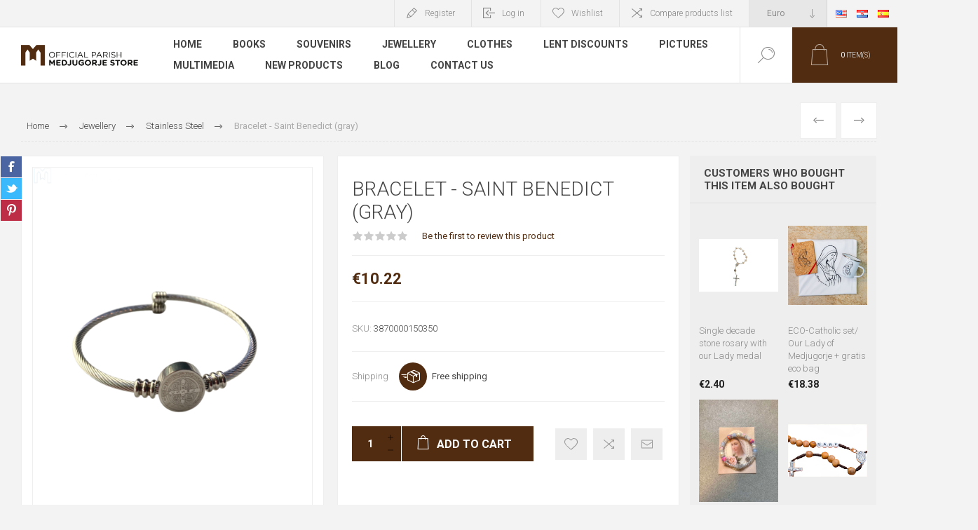

--- FILE ---
content_type: text/html; charset=utf-8
request_url: https://medjugorje.store/bracelet-saint-benedict-gray
body_size: 20405
content:
<!DOCTYPE html>
<html lang="en"  class="html-product-details-page">
    <head>
        <title>Bracelet - Saint Benedict (gray) | Official Parish Medjugorje Webshop</title>
        <meta name="google-adsense-account" content="ca-pub-1347607789681229">

        <meta property="og:title" content="Bracelet - Saint Benedict (gray) | Official Parish Medjugorje Webshop" />
        <meta property="og:description" content="Welcome to Medjugorje Official Webshop!" />
        <meta property="og:type" content="blog" />
        <meta property="og:image" content="https://medjugorje.store/images/meta-image.jpg" />
        <!-- <meta property="og:image" content="https://medjugorje.store/images/thumbs/0001172_medjugorje_logo_HQ1.jpeg" /> -->

        <meta http-equiv="Content-type" content="text/html;charset=UTF-8" />
        <meta name="description" content="Welcome to Medjugorje Official Webshop!" />
        <meta name="keywords" content="Medjugorje Webshop official parish" />
        <meta name="generator" content="nopCommerce" />
    	<meta name="viewport" content="width=device-width, initial-scale=1.0, user-scalable=0, minimum-scale=1.0, maximum-scale=1.0" />
        <link rel="preload" as="font" href="/Themes/Pacific/Content/fonts/pacific.woff" crossorigin>
        <link href="https://fonts.googleapis.com/css2?family=Roboto:wght@300;400;700&display=swap" rel="stylesheet">

        <link rel="stylesheet" type="text/css" href="https://cdn.jsdelivr.net/gh/orestbida/cookieconsent@v2.9.1/dist/cookieconsent.css" />

        <!-- <script async src="https://pagead2.googlesyndication.com/pagead/js/adsbygoogle.js?client=ca-pub-1347607789681229" crossorigin="anonymous"></script> -->

        <!-- TrustProfile -->
	<script>
         (function(n, r) {
             var e = document.createElement("script");
             e.async = !0, e.src = n + "/sidebar.js?id=" + r + "&c=" + c(10, r);
             var t = document.getElementsByTagName("script")[0];
             t.parentNode.insertBefore(e, t);

             function c(s, i) {
                 var o = Date.now(),
                     a = s * 6e4,
                     _ = (Math.sin(i) || 0) * a;
                 return Math.floor((o + _) / a)
             }
         })("https://dashboard.trustprofile.com", 4018929);

          var checkForChanges = setInterval(function() {
            if (document.querySelector('#wwkSidebarTop')) { 
              clearInterval(checkForChanges);
              window.hasScrolled()
            }
          }, 100); 

	</script> 
        <style>
            #wwkSidebarTop.wwk-sidebar--top-wrapper {
                z-index: 1000001 !important;
            }
        </style>
        <!-- END TrustProfile -->

        <!-- OneSignal Push notifications -->
        <script type="text/plain" data-cookiecategory="analytics" src="https://cdn.onesignal.com/sdks/OneSignalSDK.js" async=""></script>
        <script type="text/plain" data-cookiecategory="analytics">
          window.OneSignal = window.OneSignal || [];
          OneSignal.push(function() {
            OneSignal.init({
              appId: "0b425d20-0b45-4b78-abbf-6f820a38dddf",
            });
          });
        </script>

        <meta name="referrer"content="no-referrer-when-downgrade">
<meta property="og:type" content="product" />
<meta property="og:title" content="Bracelet - Saint Benedict (gray)" />
<meta property="og:description" content="" />
<meta property="og:image" content="https://medjugorje.store/images/thumbs/0001817_bracelet-saint-benedict-gray_625.png" />
<meta property="og:image:url" content="https://medjugorje.store/images/thumbs/0001817_bracelet-saint-benedict-gray_625.png" />
<meta property="og:url" content="https://medjugorje.store/bracelet-saint-benedict-gray" />
<meta property="og:site_name" content="Medjugorje Store" />
<meta property="twitter:card" content="summary" />
<meta property="twitter:site" content="Medjugorje Store" />
<meta property="twitter:title" content="Bracelet - Saint Benedict (gray)" />
<meta property="twitter:description" content="" />
<meta property="twitter:image" content="https://medjugorje.store/images/thumbs/0001817_bracelet-saint-benedict-gray_625.png" />
<meta property="twitter:url" content="https://medjugorje.store/bracelet-saint-benedict-gray" />

        


    	

<style>

    .product-details-page .full-description {
        display: none;
    }
    .product-details-page .ui-tabs .full-description {
        display: block;
    }
    .product-details-page .tabhead-full-description {
        display: none;
    }
    

    .product-details-page .product-specs-box {
        display: none;
    }
    .product-details-page .ui-tabs .product-specs-box {
        display: block;
    }
    .product-details-page .ui-tabs .product-specs-box .title {
        display: none;
    }
    

    .product-details-page .product-no-reviews,
    .product-details-page .product-review-links {
        display: none;
    }
    </style><!-- Global site tag (gtag.js) - Google Analytics -->
<script data-cookiecategory="analytics" async src="https://www.googletagmanager.com/gtag/js?id=G-S8V8L3DG35"></script>
<script data-cookiecategory="analytics">
  window.dataLayer = window.dataLayer || [];
  function gtag(){dataLayer.push(arguments);}
  gtag('js', new Date());

  gtag('config', 'G-S8V8L3DG35');
  
  
</script>

		



        <link href="/Themes/Pacific/Content/css/styles.css" rel="stylesheet" type="text/css" />
<link href="/Themes/Pacific/Content/css/footable.css" rel="stylesheet" type="text/css" />
<link href="/Themes/Pacific/Content/css/mobile.css?v=1.0.1" rel="stylesheet" type="text/css" />
<link href="/Themes/Pacific/Content/css/480.css" rel="stylesheet" type="text/css" />
<link href="/Themes/Pacific/Content/css/768.css" rel="stylesheet" type="text/css" />
<link href="/Themes/Pacific/Content/css/1260.css" rel="stylesheet" type="text/css" />
<link href="/Themes/Pacific/Content/css/1500.css" rel="stylesheet" type="text/css" />
<link href="/Themes/Pacific/Content/css/1800.css" rel="stylesheet" type="text/css" />
<link href="/Plugins/SevenSpikes.Core/Styles/slick-slider-1.6.0.css" rel="stylesheet" type="text/css" />
<link href="/Plugins/SevenSpikes.Core/Styles/perfect-scrollbar.min.css" rel="stylesheet" type="text/css" />
<link href="/Plugins/SevenSpikes.Nop.Plugins.PrevNextProduct/Themes/Pacific/Content/prevnextproduct.css" rel="stylesheet" type="text/css" />
<link href="/Plugins/SevenSpikes.Nop.Plugins.CloudZoom/Themes/Pacific/Content/cloud-zoom/CloudZoom.css" rel="stylesheet" type="text/css" />
<link href="/lib/magnific-popup/magnific-popup.css" rel="stylesheet" type="text/css" />
<link href="/Plugins/SevenSpikes.Nop.Plugins.NopQuickTabs/Themes/Pacific/Content/QuickTabs.css" rel="stylesheet" type="text/css" />
<link href="/Plugins/SevenSpikes.Nop.Plugins.QuickView/Themes/Pacific/Content/QuickView.css" rel="stylesheet" type="text/css" />
<link href="/lib/fineuploader/fine-uploader.min.css" rel="stylesheet" type="text/css" />
<link href="/Plugins/SevenSpikes.Nop.Plugins.ProductRibbons/Styles/Ribbons.common.css" rel="stylesheet" type="text/css" />
<link href="/Plugins/SevenSpikes.Nop.Plugins.ProductRibbons/Themes/Pacific/Content/Ribbons.css" rel="stylesheet" type="text/css" />
<link href="/Plugins/SevenSpikes.Nop.Plugins.AjaxCart/Themes/Pacific/Content/ajaxCart.css" rel="stylesheet" type="text/css" />
<link href="/Themes/Pacific/Content/css/theme.custom-1.css?v=65" rel="stylesheet" type="text/css" />

        
        
        
        
        <link rel="shortcut icon" href="\icons\icons_0\logo prozirni manji (1).ico">
        
        <!--Powered by nopCommerce - https://www.nopCommerce.com-->

   
<script>
 document.addEventListener("DOMContentLoaded", function() {
            // Function to get query parameters from URL
            function getQueryParams() {
                var params = {};
                var queryString = window.location.search.substring(1);
                var pairs = queryString.split('&');

                for (var i = 0; i < pairs.length; i++) {
                    var pair = pairs[i].split('=');
                    params[decodeURIComponent(pair[0])] = decodeURIComponent(pair[1] || '');
                }
                return params;
            }

            // Get query parameters
            var queryParams = getQueryParams();

            // Check if 'dialog' parameter exists and has the value 'mir15'
            if (queryParams.coupon === 'mir15') {
                //document.documentElement.style.overflow = 'hidden';
                //document.body.style.overflow = 'hidden';
                document.getElementById('myModal').style.display = 'block';
            }
        });

    function diff_hours(dt2, dt1)
    {
        var diff =(dt2.getTime() - dt1.getTime()) / 1000;
        diff /= (60 * 60);
        return Math.abs(Math.round(diff));
    }
    function hidePopup() {
        $("html body").css('overflow','auto');
        $( ".backdrop-overlay" ).css('display','none');
        $( "#myModal" ).css('display','none');
        localStorage.setItem('register-user-dialog-dissmised', 'true')
        localStorage.setItem('register-user-dialog-dissmised-timestamp', new Date().toISOString())
    }
	</script>
	 <style>
    .art-factory-btn {
        border: 0;
        background: 0;
        background-image: url(/Themes/ArtFactory/Content/img/bg-button-small.png);
        background-repeat: no-repeat;
        background-position: center;
        background-size: 100% 100%;
        padding: 4px 20px;
        height: 36px;
        font: normal 20px 'Open Sans Condensed', Arial, sans-serif;
        text-transform: uppercase;
    }
    /* The Modal (background) */
    .modal {
      display: none; /* Hidden by default */
      position: fixed; /* Stay in place */
      z-index: 9999999; /* Sit on top */
      padding-top: 5vh; /* Location of the box */
      left: 0;
      top: 0;
      width: 100%; /* Full width */
      height: 100%; /* Full height */
      overflow: auto; /* Enable scroll if needed */
      background-color: rgb(0,0,0); /* Fallback color */
      background-color: rgba(0,0,0,0.6); /* Black w/ opacity */
    }

    .modal-header {
        padding: 10px 20px;
        border-bottom: 1px solid #e6e6e6;
    }

    .modal-body {
        padding: 20px;
    }
   .modal-footer {
        padding: 20px;
    }

    /* Modal Content */
    .modal-content {
      max-width: 400px;
      background-color: #fefefe;
      margin: auto;
      border: 1px solid #888;
      width: 80%;
    }

    /* The Close Button */
    .close {
      color: #aaaaaa;
      float: right;
      font-size: 28px;
      font-weight: bold;
    }

    .close:hover,
    .close:focus {
      color: #000;
      text-decoration: none;
      cursor: pointer;
    }
    </style>

    </head>
	<body class="product-details-page-body">
        


<div class="ajax-loading-block-window" style="display: none">
</div>
<div id="dialog-notifications-success" title="Notification" style="display:none;">
</div>
<div id="dialog-notifications-error" title="Error" style="display:none;">
</div>
<div id="dialog-notifications-warning" title="Warning" style="display:none;">
</div>
<div id="bar-notification" class="bar-notification-container" data-close="Close">
</div>



<!--[if lte IE 8]>
    <div style="clear:both;height:59px;text-align:center;position:relative;">
        <a href="http://www.microsoft.com/windows/internet-explorer/default.aspx" target="_blank">
            <img src="/Themes/Pacific/Content/img/ie_warning.jpg" height="42" width="820" alt="You are using an outdated browser. For a faster, safer browsing experience, upgrade for free today." />
        </a>
    </div>
<![endif]-->


<div class="master-wrapper-page">
    <div class="header">
    
    <div class="responsive-strip mobile-header-top">
        <div class="responsive-logo-wrapper">
            



<a href="/" class="logo">


<img alt="Medjugorje Store" src="https://medjugorje.store/images/thumbs/0003273_mir-store-logo.png" /></a>
        </div>
    </div>
    <div class="header-upper">
        <div class="header-selectors-wrapper">
            
            

    <div class="currency-selector">
            <select id="customerCurrency" name="customerCurrency" onchange="setLocation(this.value);" aria-label="Currency selector"><option value="https://medjugorje.store/changecurrency/1?returnUrl=%2Fbracelet-saint-benedict-gray">US Dollar</option>
<option selected="selected" value="https://medjugorje.store/changecurrency/6?returnUrl=%2Fbracelet-saint-benedict-gray">Euro</option>
</select>
    </div>

                <div class="desktop-language-selector">
            <ul class="language-list">
                    <li>
                        <a href="https://medjugorje.store/changelanguage/1?returnurl=%2Fbracelet-saint-benedict-gray" title="English">
                            <img title='English' alt='English'  class=selected
                                 src="/images/flags/us.png "/>
                        </a>
                    </li>
                    <li>
                        <a href="https://medjugorje.store/changelanguage/2?returnurl=%2Fbracelet-saint-benedict-gray" title="Hrvatski">
                            <img title='Hrvatski' alt='Hrvatski' 
                                 src="/images/flags/hr.png "/>
                        </a>
                    </li>
                    <li>
                        <a href="https://medjugorje.store/changelanguage/5?returnurl=%2Fbracelet-saint-benedict-gray" title="Espa&#xF1;ol">
                            <img title='Espa&#xF1;ol' alt='Espa&#xF1;ol' 
                                 src="/images/flags/es.png "/>
                        </a>
                    </li>
            </ul>
    </div>
    <div class="mobile-language-selector">
        <div class="current-language-image">
            <img title='English' alt='English' src="/images/flags/us.png " />
        </div>
        <select id="customerlanguage" name="customerlanguage" onchange="setLocation(this.value);"><option selected="selected" value="https://medjugorje.store/changelanguage/1?returnurl=%2Fbracelet-saint-benedict-gray">English</option>
<option value="https://medjugorje.store/changelanguage/2?returnurl=%2Fbracelet-saint-benedict-gray">Hrvatski</option>
<option value="https://medjugorje.store/changelanguage/5?returnurl=%2Fbracelet-saint-benedict-gray">Espa&#xF1;ol</option>
</select>
    </div>

            
        </div>
        <div class="header-links-wrapper">
            <div class="header-links">
                



    <div class="hedar-links-item">
        <a href="/register?returnUrl=%2Fbracelet-saint-benedict-gray" class="ico-register">Register</a>
    </div>
    <div class="hedar-links-item">
        <a href="/login?returnUrl=%2Fbracelet-saint-benedict-gray" class="ico-login">Log in</a>
    </div>
    <div class="hedar-links-item">
        <a href="/wishlist" class="ico-wishlist">
            <span class="wishlist-label">Wishlist</span>

        </a>
    </div>
    <div class="hedar-links-item">
        <a href="/compareproducts" class="ico-compare">Compare products list</a>
    </div>



            </div>
        </div>
        
    </div>
    <div class="header-lower">
        <div class="header-logo">
            



<a href="/" class="logo">


<img alt="Medjugorje Store" src="https://medjugorje.store/images/thumbs/0003273_mir-store-logo.png" /></a>
        </div>
        <div class="header-menu mobile-header-top">
            <div class="menu-button">
                <div class="menu-open" title="Menu">
                    <span class="menu-icon-line"></span>
                    <span class="menu-icon-line"></span>
                    <span class="menu-icon-line"></span>
                </div>
                <div class="menu-close" title="Close"></div>
            </div>
            <div class="menu-header">
                



    <div class="hedar-links-item">
        <a href="/register?returnUrl=%2Fbracelet-saint-benedict-gray" class="ico-register">Register</a>
    </div>
    <div class="hedar-links-item">
        <a href="/login?returnUrl=%2Fbracelet-saint-benedict-gray" class="ico-login">Log in</a>
    </div>
    <div class="hedar-links-item">
        <a href="/wishlist" class="ico-wishlist">
            <span class="wishlist-label">Wishlist</span>

        </a>
    </div>
    <div class="hedar-links-item">
        <a href="/compareproducts" class="ico-compare">Compare products list</a>
    </div>



                
                

    <div class="currency-selector">
            <select id="customerCurrency" name="customerCurrency" onchange="setLocation(this.value);" aria-label="Currency selector"><option value="https://medjugorje.store/changecurrency/1?returnUrl=%2Fbracelet-saint-benedict-gray">US Dollar</option>
<option selected="selected" value="https://medjugorje.store/changecurrency/6?returnUrl=%2Fbracelet-saint-benedict-gray">Euro</option>
</select>
    </div>

                    <div class="desktop-language-selector">
            <ul class="language-list">
                    <li>
                        <a href="https://medjugorje.store/changelanguage/1?returnurl=%2Fbracelet-saint-benedict-gray" title="English">
                            <img title='English' alt='English'  class=selected
                                 src="/images/flags/us.png "/>
                        </a>
                    </li>
                    <li>
                        <a href="https://medjugorje.store/changelanguage/2?returnurl=%2Fbracelet-saint-benedict-gray" title="Hrvatski">
                            <img title='Hrvatski' alt='Hrvatski' 
                                 src="/images/flags/hr.png "/>
                        </a>
                    </li>
                    <li>
                        <a href="https://medjugorje.store/changelanguage/5?returnurl=%2Fbracelet-saint-benedict-gray" title="Espa&#xF1;ol">
                            <img title='Espa&#xF1;ol' alt='Espa&#xF1;ol' 
                                 src="/images/flags/es.png "/>
                        </a>
                    </li>
            </ul>
    </div>
    <div class="mobile-language-selector">
        <div class="current-language-image">
            <img title='English' alt='English' src="/images/flags/us.png " />
        </div>
        <select id="customerlanguage" name="customerlanguage" onchange="setLocation(this.value);"><option selected="selected" value="https://medjugorje.store/changelanguage/1?returnurl=%2Fbracelet-saint-benedict-gray">English</option>
<option value="https://medjugorje.store/changelanguage/2?returnurl=%2Fbracelet-saint-benedict-gray">Hrvatski</option>
<option value="https://medjugorje.store/changelanguage/5?returnurl=%2Fbracelet-saint-benedict-gray">Espa&#xF1;ol</option>
</select>
    </div>

            </div>
            <div class="menu-body">

<input type="hidden" value="false" id="isRtlEnabled" />

<ul class="top-menu">
    
        <li><a href="/">Home</a></li>

<li>
        <a class="with-subcategories" href="/books">Books</a>
        <div class="plus-button"></div>
        <div class="sublist-wrap">
            <ul class="sublist">
                <li class="back-button">
                    <span>Back</span>
                </li>

<li>
            <a href="/fra-slavko-barbari%C4%87">English</a>
</li>
<li>
            <a href="/croatian">Hrvatski</a>
</li>
<li>
            <a href="/german">Deutsch</a>
</li>
<li>
            <a href="/polish">Polski</a>
</li>
<li>
            <a href="/spanish">Espa&#xF1;ol</a>
</li>
<li>
            <a href="/italian">Italiano</a>
</li>
<li>
            <a href="/french">Fran&#xE7;ais</a>
</li>
<li>
            <a href="/czech">&#x10C;esk&#xFD;</a>
</li>
<li>
            <a href="/hungarian">Magyar</a>
</li>
<li>
            <a href="/dutch">Nederlands</a>
</li>
<li>
            <a href="/portuguese">Portugu&#xEA;s</a>
</li>
<li>
            <a href="/romanian">Rom&#xE2;n&#x103;</a>
</li>
<li>
            <a href="/russian">&#x420;&#x443;&#x441;&#x441;&#x43A;&#x438;&#x439;</a>
</li>
<li>
            <a href="/slovakia">Slovensky</a>
</li>
<li>
            <a href="/slav">Sloven&#x161;&#x10D;ina</a>
</li>            </ul>
        </div>
</li>
<li>
        <a class="with-subcategories" href="/souvenirs">Souvenirs</a>
        <div class="plus-button"></div>
        <div class="sublist-wrap">
            <ul class="sublist">
                <li class="back-button">
                    <span>Back</span>
                </li>

<li>
        <a class="with-subcategories" href="/rosaries-2">Rosaries</a>
        <div class="plus-button"></div>
        <div class="sublist-wrap">
            <ul class="sublist">
                <li class="back-button">
                    <span>Back</span>
                </li>

<li>
            <a href="/wooden">Wooden</a>
</li>
<li>
            <a href="/olive-wood">Olive wood</a>
</li>
<li>
            <a href="/crystal">Crystal</a>
</li>
<li>
            <a href="/murano-glass">Murano glass</a>
</li>
<li>
            <a href="/pvc">PVC</a>
</li>
<li>
            <a href="/jobs-tears">Job&#x27;s tears</a>
</li>
<li>
            <a href="/stone">Stone</a>
</li>
<li>
            <a href="/thorn-tree-2">Thorn tree</a>
</li>
<li>
            <a href="/iron">Iron</a>
</li>
<li>
            <a href="/glass">Glass</a>
</li>            </ul>
        </div>
</li>
<li>
            <a href="/statues">Statues</a>
</li>
<li>
            <a href="/crosses-2">Crosses</a>
</li>
<li>
            <a href="/icons-2">Icons</a>
</li>
<li>
            <a href="/notebook">Notebook</a>
</li>
<li>
            <a href="/magnets">Magnets</a>
</li>
<li>
            <a href="/scapulars">Scapulars</a>
</li>
<li>
        <a class="with-subcategories" href="/gifts">Gifts</a>
        <div class="plus-button"></div>
        <div class="sublist-wrap">
            <ul class="sublist">
                <li class="back-button">
                    <span>Back</span>
                </li>

<li>
            <a href="/gift-box">Gift Box</a>
</li>            </ul>
        </div>
</li>
<li>
            <a href="/christmas">Christmas</a>
</li>
<li>
            <a href="/candle-holders">Candles &amp; holders</a>
</li>
<li>
            <a href="/key-chain">Key Chain</a>
</li>
<li>
            <a href="/holy-water-vessel">Holy water vessel</a>
</li>
<li>
            <a href="/a-pen">A pen</a>
</li>
<li>
            <a href="/boxes-for-rosary">Boxes for Rosary</a>
</li>
<li>
            <a href="/ecological-bags">Ecological products</a>
</li>
<li>
            <a href="/oil-and-incense">Oil and incense</a>
</li>
<li>
            <a href="/stone-products">Stone Products</a>
</li>            </ul>
        </div>
</li>
<li>
        <a class="with-subcategories" href="/jewellery">Jewellery</a>
        <div class="plus-button"></div>
        <div class="sublist-wrap">
            <ul class="sublist">
                <li class="back-button">
                    <span>Back</span>
                </li>

<li>
        <a class="with-subcategories" href="/silver-2">Silver</a>
        <div class="plus-button"></div>
        <div class="sublist-wrap">
            <ul class="sublist">
                <li class="back-button">
                    <span>Back</span>
                </li>

<li>
        <a class="with-subcategories" href="/jewelry">Jewelry</a>
        <div class="plus-button"></div>
        <div class="sublist-wrap">
            <ul class="sublist">
                <li class="back-button">
                    <span>Back</span>
                </li>

<li>
            <a href="/rosaries-3">Rosaries</a>
</li>
<li>
            <a href="/medals">Medals</a>
</li>
<li>
            <a href="/chains">Chains</a>
</li>
<li>
            <a href="/bracelets">Bracelets</a>
</li>            </ul>
        </div>
</li>            </ul>
        </div>
</li>
<li>
            <a href="/bracelets-2">Bracelets</a>
</li>
<li>
            <a href="/stainless-steel">Stainless Steel</a>
</li>
<li>
            <a href="/gold">Gold</a>
</li>
<li>
            <a href="/medals-3">Medals</a>
</li>            </ul>
        </div>
</li>
<li>
        <a class="with-subcategories" href="/clothes">Clothes</a>
        <div class="plus-button"></div>
        <div class="sublist-wrap">
            <ul class="sublist">
                <li class="back-button">
                    <span>Back</span>
                </li>

<li>
            <a href="/t-shirt">T- Shirts</a>
</li>
<li>
            <a href="/hoodies">Hoodies</a>
</li>
<li>
            <a href="/caps">Caps</a>
</li>            </ul>
        </div>
</li>
<li>
            <a href="/lent-discounts">LENT DISCOUNTS</a>
</li>
<li>
        <a class="with-subcategories" href="/pictures-3">Pictures</a>
        <div class="plus-button"></div>
        <div class="sublist-wrap">
            <ul class="sublist">
                <li class="back-button">
                    <span>Back</span>
                </li>

<li>
            <a href="/stock-images-for-download">Stock images for Download</a>
</li>
<li>
            <a href="/canvas-photography">Canvas photography</a>
</li>
<li>
            <a href="/wooden-images">Wooden images</a>
</li>            </ul>
        </div>
</li>
<li>
        <a class="with-subcategories" href="/multimedia">Multimedia</a>
        <div class="plus-button"></div>
        <div class="sublist-wrap">
            <ul class="sublist">
                <li class="back-button">
                    <span>Back</span>
                </li>

<li>
            <a href="/music">Music</a>
</li>            </ul>
        </div>
</li>        <li><a href="/newproducts">New products</a></li>
        <li><a href="/blog">Blog</a></li>
        <li><a href="/contactus">Contact us</a></li>
    
</ul>            </div>
        </div>
        <div class="search-box store-search-box">
            <form method="get" id="small-search-box-form" action="/search">
        <input type="text" class="search-box-text" id="small-searchterms" autocomplete="off" name="q" placeholder="Search store" aria-label="Search store" />
        <input type="submit" class="button-1 search-box-button" value="Search"/>
            
            
</form>
            <div class="search-box-opener">Search</div>
        </div>
        <div class="header-flyout-cart mobile-header-top">
            <div class="mobile-flyout-cart-toggle" title="Close">
                <span class="first"></span>
                <span class="second"></span>
            </div>
            
<div class="flyout-cart-wrapper" data-flyoutCartUrl="/PacificTheme/FlyoutShoppingCart">
    <div id="topcartlink" class="flyout-cart-link" title="Shopping cart">
        <a href="/cart" class="ico-cart no-items-in-cart">
            <span class="cart-qty-number-mobile">0</span>
            <span class="cart-qty-number-desktop"><strong>0</strong> item(s)</span>
            <span class="cart-qty sub-total"></span>
        </a>        
    </div>
    <div id="flyout-cart" class="flyout-cart">
        <div class="mini-shopping-cart">
            <div class="count no-items-in-cart">
You have no items in your shopping cart.            </div>
        </div>
    </div>
</div>
        </div>
    </div>
    
</div>

    
    <div class="overlayOffCanvas"></div>
    <div class="master-wrapper-content">
        


<div class="quickViewData" data-productselector=".product-item"
     data-productselectorchild=".buttons"
     data-retrievequickviewurl="/quickviewdata"
     data-quickviewbuttontext="Quick View"
     data-quickviewbuttontitle="Quick View"
     data-isquickviewpopupdraggable="False"
     data-enablequickviewpopupoverlay="True"
     data-accordionpanelsheightstyle="content"
     data-getquickviewbuttonroute="/getquickviewbutton">
</div>


<div id="product-ribbon-info" data-productid="438"
     data-productboxselector=".product-item, .item-holder"
     data-productboxpicturecontainerselector=".picture, .item-picture"
     data-productpagepicturesparentcontainerselector=".product-essential"
     data-productpagebugpicturecontainerselector=".picture"
     data-retrieveproductribbonsurl="/RetrieveProductRibbons">
</div>



<div class="ajaxCartInfo" data-getAjaxCartButtonUrl="/NopAjaxCart/GetAjaxCartButtonsAjax"
     data-productPageAddToCartButtonSelector=".add-to-cart-button"
     data-productBoxAddToCartButtonSelector=".product-box-add-to-cart-button"
     data-productBoxProductItemElementSelector=".product-item"
     data-useNopNotification="False"
     data-nopNotificationCartResource="The product has been added to your &lt;a href=&quot;/cart&quot;&gt;shopping cart&lt;/a&gt;"
     data-nopNotificationWishlistResource="The product has been added to your &lt;a href=&quot;/wishlist&quot;&gt;wishlist&lt;/a&gt;"
     data-enableOnProductPage="True"
     data-enableOnCatalogPages="True"
     data-miniShoppingCartQuatityFormattingResource="({0})"
     data-miniWishlistQuatityFormattingResource="({0})"
     data-addToWishlistButtonSelector=".add-to-wishlist-button">
</div>

<input id="addProductVariantToCartUrl" name="addProductVariantToCartUrl" type="hidden" value="/AddProductFromProductDetailsPageToCartAjax" />
<input id="addProductToCartUrl" name="addProductToCartUrl" type="hidden" value="/AddProductToCartAjax" />
<input id="miniShoppingCartUrl" name="miniShoppingCartUrl" type="hidden" value="/MiniShoppingCart" />
<input id="flyoutShoppingCartUrl" name="flyoutShoppingCartUrl" type="hidden" value="/NopAjaxCartFlyoutShoppingCart" />
<input id="checkProductAttributesUrl" name="checkProductAttributesUrl" type="hidden" value="/CheckIfProductOrItsAssociatedProductsHasAttributes" />
<input id="getMiniProductDetailsViewUrl" name="getMiniProductDetailsViewUrl" type="hidden" value="/GetMiniProductDetailsView" />
<input id="flyoutShoppingCartPanelSelector" name="flyoutShoppingCartPanelSelector" type="hidden" value=".flyout-cart-wrapper" />
<input id="shoppingCartMenuLinkSelector" name="shoppingCartMenuLinkSelector" type="hidden" value=".cart-qty-number-mobile, .cart-qty-number-desktop strong" />
<input id="wishlistMenuLinkSelector" name="wishlistMenuLinkSelector" type="hidden" value=".wishlist-qty" />



        
        <div class="master-column-wrapper">
            <div class="center-1">
    
    



<div class="page product-details-page product-page-layout-one">
    <div class="page-body">
        
        <div class="product-details-top">
                <div class="breadcrumb">
            <ul itemscope itemtype="http://schema.org/BreadcrumbList">
                
                <li>
                    <span>
                        <a href="/">
                            <span>Home</span>
                        </a>
                    </span>
                    <span class="delimiter">/</span>
                </li>
                    <li itemprop="itemListElement" itemscope itemtype="http://schema.org/ListItem">
                        <a href="/jewellery" itemprop="item">
                            <span itemprop="name">Jewellery</span>
                        </a>
                        <span class="delimiter">/</span>
                        <meta itemprop="position" content="1" />
                    </li>
                    <li itemprop="itemListElement" itemscope itemtype="http://schema.org/ListItem">
                        <a href="/stainless-steel" itemprop="item">
                            <span itemprop="name">Stainless Steel</span>
                        </a>
                        <span class="delimiter">/</span>
                        <meta itemprop="position" content="2" />
                    </li>
                
                <li itemprop="itemListElement" itemscope itemtype="http://schema.org/ListItem">
                    <strong class="current-item" itemprop="name">Bracelet - Saint Benedict (gray)</strong>
                    <span itemprop="item" itemscope itemtype="http://schema.org/Thing" 
                          id="/bracelet-saint-benedict-gray">
                    </span>
                    <meta itemprop="position" content="3" />
                    
                </li>
            </ul>
    </div>

			<div class="prev-next-product">
        <div class="previous-product">
            <a href="/bracelet-saint-benedict-yellow" title="Bracelet - Saint Benedict (..."><span class="previous-product-label">Previous</span><span class="previous-product-title">Bracelet - Saint Benedict (...</span></a>
        </div>

        <div class="next-product">
            <a href="/chain-with-our-lady-medal-and-cross-gray" title="Chain with Our Lady medal a..."><span class="next-product-label">Next</span><span class="next-product-title">Chain with Our Lady medal a...</span></a>
        </div>
</div>
        </div>
        <form method="post" id="product-details-form" action="/bracelet-saint-benedict-gray">

<!--Microdata-->
<div  itemscope itemtype="http://schema.org/Product">
    <meta itemprop="name" content="Bracelet - Saint Benedict (gray)"/>
    <meta itemprop="sku" content="3870000150350"/>
    <meta itemprop="gtin"/>
    <meta itemprop="mpn"/>
    <meta itemprop="description"/>
    <meta itemprop="image" content="https://medjugorje.store/images/thumbs/0001817_bracelet-saint-benedict-gray_625.png"/>
    <div itemprop="offers" itemscope itemtype="http://schema.org/Offer">
        <meta itemprop="url" content="https://medjugorje.store/bracelet-saint-benedict-gray"/>
        <meta itemprop="price" content="10.22"/>
        <meta itemprop="priceCurrency" content="EUR"/>
        <meta itemprop="priceValidUntil"/>
    </div>
    <div itemprop="review" itemscope itemtype="http://schema.org/Review">
        <meta itemprop="author" content="ALL"/>
        <meta itemprop="url" content="/productreviews/438"/>
    </div>
</div>
            <div class="product-content-wrapper" data-productid="438">
                <div class="product-essential">
                    
                    <div class="equalizer-box">
                        <div class="gallery-wrapper equalize">



    <input type="hidden" class="cloudZoomAdjustPictureOnProductAttributeValueChange"
           data-productid="438"
           data-isintegratedbywidget="true" />
        <input type="hidden" class="cloudZoomEnableClickToZoom" />
    <div class="gallery sevenspikes-cloudzoom-gallery">
        
            <div class="picture-wrapper">
                <div class="picture" id="sevenspikes-cloud-zoom" data-zoomwindowelementid=""
                     data-selectoroftheparentelementofthecloudzoomwindow=""
                     data-defaultimagecontainerselector=".product-essential .gallery"
                     data-zoom-window-width="400"
                     data-zoom-window-height="360">
                    <a href="https://medjugorje.store/images/thumbs/0001817_bracelet-saint-benedict-gray.png" data-full-image-url="https://medjugorje.store/images/thumbs/0001817_bracelet-saint-benedict-gray.png" class="picture-link" id="zoom1">
                        <img src="https://medjugorje.store/images/thumbs/0001817_bracelet-saint-benedict-gray_625.png" alt="Picture of Bracelet - Saint Benedict (gray)" class="cloudzoom" id="cloudZoomImage"
                             itemprop="image" data-cloudzoom="appendSelector: &#x27;.picture-wrapper&#x27;, zoomOffsetX: 10, zoomOffsetY: 0, autoInside: 850, tintOpacity: 0, zoomWidth: 400, zoomHeight: 360, easing: 3, touchStartDelay: true, zoomFlyOut: false, disableZoom: &#x27;auto&#x27;"
                              />
                    </a>
                </div>
            </div>
        
    </div>
                            



<div class="product-social-buttons">
    <ul class="product-social-sharing">
        <li>
            <!-- Facebook -->
            <a class="facebook" title="Share on Facebook" href="javascript:openShareWindow('http://www.facebook.com/sharer.php?u=https://medjugorje.store/bracelet-saint-benedict-gray')">Share on Facebook</a>
        </li>
        <li>
            <!-- Twitter -->
            <a class="twitter" title="Share on Twitter" href="javascript:openShareWindow('http://twitter.com/share?url=https://medjugorje.store/bracelet-saint-benedict-gray')">Share on Twitter</a>
        </li>
        <li>
            <!-- Pinterest -->
            <a class="pinterest" title="Share on Pinterest" href="javascript:void((function()%7Bvar%20e=document.createElement('script');e.setAttribute('type','text/javascript');e.setAttribute('charset','UTF-8');e.setAttribute('src','https://assets.pinterest.com/js/pinmarklet.js?r='+Math.random()*99999999);document.body.appendChild(e)%7D)());">Share on Pinterest</a>
        </li>
    </ul>

    <script>
        function openShareWindow(url) {
            var winWidth = 520;
            var winHeight = 400;
            var winTop = (screen.height / 2) - (winHeight / 2);
            var winLeft = (screen.width / 2) - (winWidth / 2);

            window.open(url, 'sharer', 'top=' + winTop + ',left=' + winLeft + ',toolbar=0,status=0,width=' + winWidth + ',height=' + winHeight);
        }
    </script>
</div>

                        </div>
                        <div class="overview-wrapper equalize">
                            <div class="overview">
								
                                
                                <div class="product-overview-top">
                                    <div class="product-name">
                                        <h1>
                                            Bracelet - Saint Benedict (gray)
                                        </h1>
                                    </div>
                                    <!--product reviews-->
                                        <div class="product-reviews-overview">
        <div class="product-review-box">
            <div class="rating">
                <div style="width: 0%">
                </div>
            </div>
        </div>

            <div class="product-no-reviews">
                <a href="/productreviews/438">Be the first to review this product</a>
            </div>
    </div>

                                </div>
                                <!--price-->
    <div class="prices">
            <div class="product-price">
                <span  id="price-value-438" class="price-value-438" >
                    €10.22
                </span>
            </div>
    </div>
                                <!--SKU, MAN, GTIN, vendor-->
                                    <div class="overview-info-wrapper">
                                        
                                            <div class="sku" >
        <span class="label">SKU:</span>
        <span class="value" id="sku-438">3870000150350</span>
    </div>

                                    </div>
                                <!--availability-->
                                

                                <!--delivery-->
                                    <div class="delivery">
        
        <label>Shipping</label>
            <div id="free-shipping-438" class="free-shipping">Free shipping</div>
    </div>


                                <!--estimate shipping-->
                                


                                <!--attributes-->



                                <!--gift card-->
                                <!--rental info-->
                                <div class="overview-buttons-wrapper">
                                    <!--wishlist, compare, email a friend-->
                                    <div class="overview-buttons">
                            			
    <div class="add-to-wishlist">
        <input type="button" id="add-to-wishlist-button-438" class="button-2 add-to-wishlist-button" value="Add to wishlist" title="Add to wishlist" data-productid="438" onclick="AjaxCart.addproducttocart_details('/addproducttocart/details/438/2', '#product-details-form');return false;"/>
    </div>
                                            <div class="compare-products">
        <input type="button" value="Add to compare list" title="Add to compare list" class="button-2 add-to-compare-list-button" onclick="AjaxCart.addproducttocomparelist('/compareproducts/add/438');return false;" />
    </div>

                                            <div class="email-a-friend">
        <input type="button" value="Email a friend" title="Email a friend" class="button-2 email-a-friend-button" onclick="setLocation('/productemailafriend/438')" />
    </div>

                                        <!--sample download-->
                                        
                            			
                                    </div>
                                    <!--add to cart-->
    <div class="add-to-cart">
            <div class="add-to-cart-panel">
                <label class="qty-label" for="addtocart_438_EnteredQuantity">Qty:</label>
                    <div class="add-to-cart-qty-wrapper">
						<input id="product_enteredQuantity_438" class="qty-input" type="text" aria-label="Enter a quantity" data-val="true" data-val-required="The Qty field is required." name="addtocart_438.EnteredQuantity" value="1" />
                        <span class="plus">+</span>
                        <span class="minus">-</span>
                    </div>
                    
                    <button type="button" id="add-to-cart-button-438" class="button-1 add-to-cart-button" data-productid="438" onclick="AjaxCart.addproducttocart_details('/addproducttocart/details/438/1', '#product-details-form');return false;">
                        <span>Add to cart</span>
                    </button>
            </div>
        
    </div>
                                </div>
                        		
                            </div>
                        </div>
                    </div>



    <div id="quickTabs" class="productTabs "
         data-ajaxEnabled="false"
         data-productReviewsAddNewUrl="/ProductTab/ProductReviewsTabAddNew/438"
         data-productContactUsUrl="/ProductTab/ProductContactUsTabAddNew/438"
         data-couldNotLoadTabErrorMessage="Couldn&#x27;t load this tab.">
        
<div class="productTabs-header">
    <ul>
            <li>
                <a href="#quickTab-reviews">Reviews</a>
            </li>
            <li>
                <a href="#quickTab-contact_us">Contact Us</a>
            </li>
    </ul>
</div>
<div class="productTabs-body">
        <div id="quickTab-reviews">
            <div id="updateTargetId" class="product-reviews-page">
        <div class="write-review" id="review-form">
            <div class="title">
                <strong>Write your own review</strong>
            </div>
            <div class="message-error validation-summary-errors"><ul><li>Only registered users can write reviews</li>
</ul></div>
            <div class="fieldset">
                <div class="form-fields">
                    <div class="inputs">
                        <label for="AddProductReview_Title">Review title:</label>
                        <input class="review-title" type="text" id="AddProductReview_Title" name="AddProductReview.Title" value="" disabled="disabled" />
                        <span class="required">*</span>
                        <span class="field-validation-valid" data-valmsg-for="AddProductReview.Title" data-valmsg-replace="true"></span>
                    </div>
                    <div class="inputs">
                        <label for="AddProductReview_ReviewText">Review text:</label>
                        <textarea class="review-text" id="AddProductReview_ReviewText" name="AddProductReview.ReviewText" disabled="disabled">
</textarea>
                        <span class="required">*</span>
                        <span class="field-validation-valid" data-valmsg-for="AddProductReview.ReviewText" data-valmsg-replace="true"></span>
                    </div>
                    <div class="review-rating">
                        <label for="AddProductReview_Rating">Rating:</label>
                        <ul>
                            <li class="label first">Bad</li>
                            <li class="rating-options">
                                <input value="1" value="1" type="radio" type="radio" id="addproductrating_1" aria-label="Bad" data-val="true" data-val-required="The Rating field is required." name="AddProductReview.Rating" />
                                <label class="vote-star" for="addproductrating_1">Rating 1</label>

                                <input value="2" value="2" type="radio" type="radio" id="addproductrating_2" aria-label="Not good" name="AddProductReview.Rating" />
                                <label class="vote-star" for="addproductrating_2">Rating 2</label>

                                <input value="3" value="3" type="radio" type="radio" id="addproductrating_3" aria-label="Neutral" name="AddProductReview.Rating" />
                                <label class="vote-star" for="addproductrating_3">Rating 3</label>

                                <input value="4" value="4" type="radio" type="radio" id="addproductrating_4" aria-label="Good" name="AddProductReview.Rating" />
                                <label class="vote-star" for="addproductrating_4">Rating 4</label>

                                <input value="5" value="5" type="radio" type="radio" id="addproductrating_5" aria-label="Excellent" checked="checked" name="AddProductReview.Rating" />
                                <label class="vote-star" for="addproductrating_5">Rating 5</label>
                            </li>
                            <li class="label last">Excellent</li>
                        </ul>
                    </div>
                </div>
            </div>
            <div class="buttons">
                    <button type="button" id="add-review" disabled="disabled" name="add-review" class="button-1 write-product-review-button" value="Submit review">Submit review</button>
            </div>
        </div>
</div>

        </div>
        <div id="quickTab-contact_us">
            

<div id="contact-us-tab" class="write-review">
    <div class="form-fields">
        <div class="inputs">
            <label for="FullName">Your name</label>
            <input placeholder="Enter your name." class="contact_tab_fullname review-title" type="text" data-val="true" data-val-required="Enter your name" id="FullName" name="FullName" value="" />
            <span class="required">*</span>
            <span class="field-validation-valid" data-valmsg-for="FullName" data-valmsg-replace="true"></span>
        </div>
        <div class="inputs">
            <label for="Email">Your email</label>
            <input placeholder="Enter your email address." class="contact_tab_email review-title" type="email" data-val="true" data-val-email="Wrong email" data-val-required="Enter email" id="Email" name="Email" value="" />
            <span class="required">*</span>
            <span class="field-validation-valid" data-valmsg-for="Email" data-valmsg-replace="true"></span>
        </div>
        <div class="inputs">
            <label for="Enquiry">Enquiry</label>
            <textarea placeholder="Enter your enquiry." class="contact_tab_enquiry review-text" data-val="true" data-val-required="Enter enquiry" id="Enquiry" name="Enquiry">
</textarea>
            <span class="required">*</span>
            <span class="field-validation-valid" data-valmsg-for="Enquiry" data-valmsg-replace="true"></span>
        </div>

            <div class="captcha-box"><script>var onloadCallbackcaptcha_735115788 = function() {grecaptcha.render('captcha_735115788', {'sitekey' : '6Ld8X2QaAAAAACnSeDZk5k3xnJUfD-OFATEGZz75', 'theme' : 'light' });};</script><div id="captcha_735115788"></div><script async="" defer="" src="https://www.google.com/recaptcha/api.js?onload=onloadCallbackcaptcha_735115788&amp;render=explicit&amp;hl=en"></script></div>
    </div>
    <div class="buttons">
        <input type="button" id="send-contact-us-form" name="send-email" class="button-1 contact-us-button" value="Submit" />
    </div>
</div>
        </div>
</div>
    </div>
                        <div class="product-collateral">
                            
                            
                        </div>
                </div>
                <div class="product-page-grids side-grids">
                    
                        <div class="also-purchased-products-grid product-grid">
        <div class="title">
            <strong>Customers who bought this item also bought</strong>
        </div>
        <div class="item-grid">
                <div class="item-box">



<div class="product-item hover-variant-one" data-productid="411">
    <div class="picture">
        <a href="/single-decade-stone-rosary-with-our-lady-medal" title="Show details for Single decade stone rosary  with our Lady medal">
                <img class="picture-img" src="https://medjugorje.store/images/thumbs/0001699_single-decade-stone-rosary-with-our-lady-medal_440.jpeg"
                     alt="Picture of Single decade stone rosary  with our Lady medal" title="Show details for Single decade stone rosary  with our Lady medal" />
        </a>
    </div>
    <div class="details">
        <div class="details-top">
            <h2 class="product-title">
                <a href="/single-decade-stone-rosary-with-our-lady-medal">Single decade stone rosary  with our Lady medal</a>
            </h2>
                <div class="product-rating-box" title="0 review(s)">
                    <div class="rating">
                        <div style="width: 0%">
                        </div>
                    </div>
                </div>
        </div>
       
        <div class="description">
            
        </div>

        <div class="prices">
            <span class="price only-price">&#x20AC;2.40</span>
        </div>       
        <div class="add-info">
			
            
            <div class="buttons">
                    <input type="button" value="Add to cart" class="button-2 product-box-add-to-cart-button" onclick="AjaxCart.addproducttocart_catalog('/addproducttocart/catalog/411/1/1');return false;" />
                    <input type="button" value="Add to wishlist" title="Add to wishlist" class="button-2 add-to-wishlist-button" onclick="AjaxCart.addproducttocart_catalog('/addproducttocart/catalog/411/2/1');return false;" />
                    <input type="button" value="Add to compare list" title="Add to compare list" class="button-2 add-to-compare-list-button" onclick="AjaxCart.addproducttocomparelist('/compareproducts/add/411');return false;" />
            </div>
            <a class="item-box-overlay" href="/single-decade-stone-rosary-with-our-lady-medal" title="Show details for Single decade stone rosary  with our Lady medal">
                <span class="item-box-overlay-tint"></span>
            </a>
            
        </div>
        <div class="attribute-squares-wrapper"></div>
    </div>
</div>
</div>
                <div class="item-box">



<div class="product-item hover-variant-one" data-productid="584">
    <div class="picture">
        <a href="/eco-catholic-set-our-lady-of-medjugorje" title="Show details for ECO-Catholic set/ Our Lady of Medjugorje &#x2B; gratis eco bag">
                <img class="picture-img" src="https://medjugorje.store/images/thumbs/0002232_eco-catholic-set-our-lady-of-medjugorje-gratis-eco-bag_440.jpeg"
                     alt="Picture of ECO-Catholic set/ Our Lady of Medjugorje &#x2B; gratis eco bag" title="Show details for ECO-Catholic set/ Our Lady of Medjugorje &#x2B; gratis eco bag" />
        </a>
    </div>
    <div class="details">
        <div class="details-top">
            <h2 class="product-title">
                <a href="/eco-catholic-set-our-lady-of-medjugorje">ECO-Catholic set/ Our Lady of Medjugorje &#x2B; gratis eco bag</a>
            </h2>
                <div class="product-rating-box" title="0 review(s)">
                    <div class="rating">
                        <div style="width: 0%">
                        </div>
                    </div>
                </div>
        </div>
       
        <div class="description">
            Products by: Information centre Mir Medjugorje
        </div>

        <div class="prices">
            <span class="price only-price">&#x20AC;18.38</span>
        </div>       
        <div class="add-info">
			
            
            <div class="buttons">
                    <input type="button" value="Add to cart" class="button-2 product-box-add-to-cart-button" onclick="AjaxCart.addproducttocart_catalog('/addproducttocart/catalog/584/1/1');return false;" />
                    <input type="button" value="Add to wishlist" title="Add to wishlist" class="button-2 add-to-wishlist-button" onclick="AjaxCart.addproducttocart_catalog('/addproducttocart/catalog/584/2/1');return false;" />
                    <input type="button" value="Add to compare list" title="Add to compare list" class="button-2 add-to-compare-list-button" onclick="AjaxCart.addproducttocomparelist('/compareproducts/add/584');return false;" />
            </div>
            <a class="item-box-overlay" href="/eco-catholic-set-our-lady-of-medjugorje" title="Show details for ECO-Catholic set/ Our Lady of Medjugorje &#x2B; gratis eco bag">
                <span class="item-box-overlay-tint"></span>
            </a>
            
        </div>
        <div class="attribute-squares-wrapper"></div>
    </div>
</div>
</div>
                <div class="item-box">



<div class="product-item hover-variant-one" data-productid="525">
    <div class="picture">
        <a href="/colorful-bracelet-with-our-lady-medal" title="Show details for Colorful bracelet with Our Lady medal">
                <img class="picture-img" src="https://medjugorje.store/images/thumbs/0002060_colorful-bracelet-with-our-lady-medal_440.jpeg"
                     alt="Picture of Colorful bracelet with Our Lady medal" title="Show details for Colorful bracelet with Our Lady medal" />
        </a>
    </div>
    <div class="details">
        <div class="details-top">
            <h2 class="product-title">
                <a href="/colorful-bracelet-with-our-lady-medal">Colorful bracelet with Our Lady medal</a>
            </h2>
                <div class="product-rating-box" title="0 review(s)">
                    <div class="rating">
                        <div style="width: 0%">
                        </div>
                    </div>
                </div>
        </div>
       
        <div class="description">
            Handmade in Medjugorje
        </div>

        <div class="prices">
            <span class="price only-price">&#x20AC;4.02</span>
        </div>       
        <div class="add-info">
			
            
            <div class="buttons">
                    <input type="button" value="Add to cart" class="button-2 product-box-add-to-cart-button" onclick="AjaxCart.addproducttocart_catalog('/addproducttocart/catalog/525/1/1');return false;" />
                    <input type="button" value="Add to wishlist" title="Add to wishlist" class="button-2 add-to-wishlist-button" onclick="AjaxCart.addproducttocart_catalog('/addproducttocart/catalog/525/2/1');return false;" />
                    <input type="button" value="Add to compare list" title="Add to compare list" class="button-2 add-to-compare-list-button" onclick="AjaxCart.addproducttocomparelist('/compareproducts/add/525');return false;" />
            </div>
            <a class="item-box-overlay" href="/colorful-bracelet-with-our-lady-medal" title="Show details for Colorful bracelet with Our Lady medal">
                <span class="item-box-overlay-tint"></span>
            </a>
            
        </div>
        <div class="attribute-squares-wrapper"></div>
    </div>
</div>
</div>
                <div class="item-box">



<div class="product-item hover-variant-one" data-productid="311">
    <div class="picture">
        <a href="/olive-wood-rosary-m11k-4" title="Show details for Personalized custom name rosary - Olive wood">
                <img class="picture-img" src="https://medjugorje.store/images/thumbs/0001314_personalized-custom-name-rosary-olive-wood_440.jpeg"
                     alt="Picture of Personalized custom name rosary - Olive wood" title="Show details for Personalized custom name rosary - Olive wood" />
        </a>
    </div>
    <div class="details">
        <div class="details-top">
            <h2 class="product-title">
                <a href="/olive-wood-rosary-m11k-4">Personalized custom name rosary - Olive wood</a>
            </h2>
                <div class="product-rating-box" title="0 review(s)">
                    <div class="rating">
                        <div style="width: 0%">
                        </div>
                    </div>
                </div>
        </div>
       
        <div class="description">
            
        </div>

        <div class="prices">
            <span class="price only-price">&#x20AC;5.00</span>
        </div>       
        <div class="add-info">
			
            
            <div class="buttons">
                    <input type="button" value="Add to cart" class="button-2 product-box-add-to-cart-button" onclick="AjaxCart.addproducttocart_catalog('/addproducttocart/catalog/311/1/1');return false;" />
                    <input type="button" value="Add to wishlist" title="Add to wishlist" class="button-2 add-to-wishlist-button" onclick="AjaxCart.addproducttocart_catalog('/addproducttocart/catalog/311/2/1');return false;" />
                    <input type="button" value="Add to compare list" title="Add to compare list" class="button-2 add-to-compare-list-button" onclick="AjaxCart.addproducttocomparelist('/compareproducts/add/311');return false;" />
            </div>
            <a class="item-box-overlay" href="/olive-wood-rosary-m11k-4" title="Show details for Personalized custom name rosary - Olive wood">
                <span class="item-box-overlay-tint"></span>
            </a>
            
        </div>
        <div class="attribute-squares-wrapper"></div>
    </div>
</div>
</div>
        </div>
    </div>

                            <div class="block block-category-navigation">
                                <div class="title">
                                    <strong>Categories</strong>
                                </div>
                                    <div id="CategoryNavigationList" class="listbox">
        <ul class="list">

<li class="inactive">
    <a href="/books">Books
    </a>
</li>

<li class="inactive">
    <a href="/souvenirs">Souvenirs
    </a>
</li>

<li class="inactive">
    <a href="/best-sellers">Best sellers
    </a>
</li>

<li class="active">
    <a href="/jewellery">Jewellery
    </a>
                <ul class="sublist">

<li class="inactive">
    <a href="/silver-2">Silver
    </a>
</li>

<li class="inactive">
    <a href="/bracelets-2">Bracelets
    </a>
</li>

<li class="active last">
    <a href="/stainless-steel">Stainless Steel
    </a>
</li>

<li class="inactive">
    <a href="/gold">Gold
    </a>
</li>

<li class="inactive">
    <a href="/medals-3">Medals
    </a>
</li>
                </ul>
</li>

<li class="inactive">
    <a href="/clothes">Clothes
    </a>
</li>

<li class="inactive">
    <a href="/lent-discounts">LENT DISCOUNTS
    </a>
</li>

<li class="inactive">
    <a href="/pictures-3">Pictures
    </a>
</li>

<li class="inactive">
    <a href="/multimedia">Multimedia
    </a>
</li>
        </ul>
    </div>

                            </div>
                </div>
            </div>
        <input name="__RequestVerificationToken" type="hidden" value="CfDJ8PJwBBCZAqpImciAi4m2FKclTFMYcBWkjVlYdo-vejedSfT6ZtBL1RCbJGxcu2jgPuUscu0CjIL5CpRnRl0SDX1TOew6Y3zur06F9uhRDvlyWJr_9lRvcecRIUM_JVUrQkVn6QSMKxxXdc9RzqfNHe0" /></form>
        
    </div>
</div>

    
</div>

        </div>
        
    </div>
    

<div class="footer">
    <div class="footer-upper">
        <div class="footer-blocks-wrapper center">
            <div class="footer-block-center">
                <div class="newsletter">
    <div class="title">
        <strong>Newsletter</strong>
    </div>
    <div class="newsletter-subscribe" id="newsletter-subscribe-block">
        <div class="newsletter-email">
            <input id="newsletter-email" class="newsletter-subscribe-text" placeholder="Enter your email here..." aria-label="Sign up for our newsletter" type="email" name="NewsletterEmail" value="" />
            <button value="Subscribe" id="newsletter-subscribe-button" class="button-1 newsletter-subscribe-button">
                <span>Subscribe</span>
            </button>
        </div>
        <div class="newsletter-validation">
            <span id="subscribe-loading-progress" style="display: none;" class="please-wait">Wait...</span>
            <span class="field-validation-valid" data-valmsg-for="NewsletterEmail" data-valmsg-replace="true"></span>
        </div>
    </div>
    <div class="newsletter-result" id="newsletter-result-block"></div>
    
</div>
                



<ul class="social-sharing">
        <li><a target="_blank" class="facebook" href="https://www.facebook.com/medjugorjeofficialparishwebstore"></a></li>
        <li><a target="_blank" class="youtube" href="https://www.youtube.com/user/radiomedjugorje/"></a></li>
        <li><a target="_blank" class="instagram" href="https://www.instagram.com/medjugorjeparish.store/"></a></li>
        <li><a target="_blank" class="rss" href="/news/rss/1"></a></li>
</ul>
            </div>
        </div>
        <div class="footer-blocks-wrapper left">
            <div class="footer-block contact">
                <div class="title">
                    <strong>Contact Info</strong>
                </div>
                <ul class="list footer-collapse">
                    <li class="phone">
                        <span>+387 63 606 500</span>
                    </li>
                    <li class="work-time">
                        <span>Mon--Sat 08:00 - 20:00</span>
                    </li>
                    <li class="e-mail">
                        <span>officialparish@medjugorje.store</span>
                    </li>
                    <li class="address-city">
                        <span>Medjugorje, Bosnia and Herzegovina</span>
                    </li>
                    <li class="address-street">
                        <span>Gospin trg 1</span>
                    </li>
                </ul>
            </div>
            <div class="footer-block information">
                <div class="title">
                    <strong>Information</strong>
                </div>
                <ul class="list footer-collapse">                    
                        <li><a href="/sitemap">Sitemap</a></li>
                        <li><a href="/shipping-returns">Shipping &amp; returns</a></li>
                        <li><a href="/privacy-notice">Privacy notice</a></li>
                        <li><a href="/conditions-of-use">Conditions of use</a></li>
                        <li><a href="/about-us">About us</a></li>
                </ul>
            </div>
        </div>
        <div class="footer-blocks-wrapper right">
            <div class="footer-block service">
                <div class="title">
                    <strong>Customer Service</strong>
                </div>
                <ul class="list footer-collapse">
	                    <li><a href="/search">Search</a> </li>
	                    <li><a href="/news">News</a></li>
	                    <li><a href="/blog">Blog</a></li>
                        <li><a href="/recentlyviewedproducts">Recently viewed products</a></li>
	                    <li><a href="/compareproducts">Compare products list</a></li>
	                    <li><a href="/newproducts">New products</a></li>
                </ul>
            </div>
            <div class="footer-block account">
                <div class="title">
                    <strong>My Account</strong>
                </div>
                <ul class="list footer-collapse">
	                    <li><a href="/customer/info">My account</a></li>
	                    <li><a href="/order/history">Orders</a></li>
	                    <li><a href="/customer/addresses">Addresses</a></li>
	                    <li><a href="/cart">Shopping cart</a></li>
	                    <li><a href="/wishlist">Wishlist</a></li>
                </ul>
            </div> 
        </div>     
    </div>
    <div class="footer-lower">
        <div class="footer-lower-left">
        </div>
        <div class="footer-lower-right">
            <div class="footer-disclaimer">
                Copyright &copy; 2026 Medjugorje Store. All rights reserved.
            </div>
            </div>
        
    </div>
    <div style="text-align: center; background: white;"><a href="https://www.paypal.com/bm/webapps/mpp/what-is-paypal" title="How PayPal Works" onclick="return window.open(&quot;https://www.paypal.com/bm/webapps/mpp/what-is-paypal&quot;,&quot;WIPaypal&quot;,&quot;toolbar=no, location=no, directories=no, status=no, menubar=no, scrollbars=yes, resizable=yes, width=1060, height=700&quot;),!1" style="width: 100%;"><img src="https://www.paypalobjects.com/webstatic/mktg/logo/AM_mc_vs_dc_ae.jpg" border="0" alt="PayPal Acceptance Mark"></a></div>
</div>
</div>

<!--Start of Tawk.to Script--> <script type="text/plain" data-cookiecategory="analytics"> var Tawk_API=Tawk_API||{}, Tawk_LoadStart=new Date(); (function(){ var s1=document.createElement("script"),s0=document.getElementsByTagName("script")[0]; s1.async=true; s1.src='https://embed.tawk.to/616d0a4bf7c0440a591eb559/1fi8v0doe'; s1.charset='UTF-8'; s1.setAttribute('crossorigin','*'); s0.parentNode.insertBefore(s1,s0); })(); </script> <!--End of Tawk.to Script-->



 <div id="myModal" class="new-customer-discount modal">
      <div class="modal-content">
          <div class="item-box">
              <div class="modal-header">
                  <span onclick="hidePopup();" class="close">&times;</span>
                  <h2 style="text-align: center">GET 15% OFF!</h2>
              </div>
          <div class="modal-body" style="text-align: center; padding-top: 20px">
              <img alt="Popup image" src="https://medjugorje.store/images/uploaded/promo-icon-green-15.png">
              <div class="productAddedToCartWindowDescription" style="width: 100%;">
                  <span style="line-height: 1; font-size: 22px !important;">We are awarding you with <b>15%</b> discount! Use promo code <b>MIR15</b> at checkout to get a 15% discount. </span>
              </div>
          </div>
          <div class="modal-footer" style="text-align: center">
              <div>
                      <button onclick="hidePopup();"  style="border: 2px solid #000; padding: 10px 20px; font-size: 16px; cursor: pointer;">Continue</button>
              </div>
          </div>
          </div>
      </div>
    </div>


        
        <script src="/lib/jquery/jquery-3.4.1.min.js"></script>
<script src="/lib/jquery-validate/jquery.validate-v1.19.1/jquery.validate.min.js"></script>
<script src="/lib/jquery-validate/jquery.validate.unobtrusive-v3.2.11/jquery.validate.unobtrusive.min.js"></script>
<script src="/lib/jquery-ui/jquery-ui-1.12.1.custom/jquery-ui.min.js"></script>
<script src="/lib/jquery-migrate/jquery-migrate-3.1.0.min.js"></script>
<script src="/js/public.common.js"></script>
<script src="/js/public.ajaxcart.js"></script>
<script src="/js/public.countryselect.js"></script>
<script src="/lib/kendo/2020.1.406/js/kendo.core.min.js"></script>
<script src="/lib/kendo/2020.1.406/js/kendo.userevents.min.js"></script>
<script src="/lib/kendo/2020.1.406/js/kendo.draganddrop.min.js"></script>
<script src="/lib/kendo/2020.1.406/js/kendo.popup.min.js"></script>
<script src="/lib/kendo/2020.1.406/js/kendo.window.min.js"></script>
<script src="/Plugins/SevenSpikes.Core/Scripts/cloudzoom.core.min.js"></script>
<script src="/Plugins/SevenSpikes.Nop.Plugins.CloudZoom/Scripts/CloudZoom.min.js"></script>
<script src="/lib/magnific-popup/jquery.magnific-popup.min.js"></script>
<script src="/Plugins/SevenSpikes.Nop.Plugins.NopQuickTabs/Scripts/ProductTabs.min.js"></script>
<script src="/lib/fineuploader/jquery.fine-uploader.min.js"></script>
<script src="/Plugins/SevenSpikes.Core/Scripts/sevenspikes.core.min.js"></script>
<script src="/Plugins/SevenSpikes.Core/Scripts/jquery.json-2.4.min.js"></script>
<script src="/Plugins/SevenSpikes.Nop.Plugins.QuickView/Scripts/QuickView.min.js"></script>
<script src="/Plugins/SevenSpikes.Nop.Plugins.ProductRibbons/Scripts/ProductRibbons.min.js"></script>
<script src="/Plugins/SevenSpikes.Nop.Plugins.AjaxCart/Scripts/AjaxCart.min.js"></script>
<script src="/Plugins/SevenSpikes.Core/Scripts/perfect-scrollbar.min.js"></script>
<script src="/Plugins/SevenSpikes.Core/Scripts/slick-slider-1.6.0.min.js"></script>
<script src="/Plugins/SevenSpikes.Core/Scripts/sevenspikes.theme.min.js"></script>
<script src="/Themes/Pacific/Content/scripts/pacific.js?v=1.0.4"></script>

		<script>
            $(document).on("product_attributes_changed", function (data) {
                if (data.changedData.isFreeShipping) {
                    $("#free-shipping-"+data.changedData.productId).removeClass("invisible");
                } else {
                    $("#free-shipping-"+data.changedData.productId).addClass("invisible");
                }
            });
        </script>
<script>
                        //when a customer clicks 'Enter' button we submit the "add to cart" button (if visible)
                        $(document).ready(function() {
                            $("#addtocart_438_EnteredQuantity").on("keydown", function(event) {
                                if (event.keyCode == 13) {
                                    $("#add-to-cart-button-438").trigger("click");
                                    return false;
                                }
                            });

                            $("#product_enteredQuantity_438").on("input propertychange paste", function () {
                                var data = {
                                    productId: 438,
                                    quantity: $('#product_enteredQuantity_438').val()
                                };
                                $(document).trigger({ type: "product_quantity_changed", changedData: data });
                            });
                        });
                    </script>
<script>
                $("#small-search-box-form").on("submit", function(event) {
                    if ($("#small-searchterms").val() == "") {
                        alert('Please enter some search keyword');
                        $("#small-searchterms").focus();
                        event.preventDefault();
                    }
                });
            </script>
<script>
                $(document).ready(function() {
                    var showLinkToResultSearch;
                    var searchText;
                    $('#small-searchterms').autocomplete({
                            delay: 500,
                            minLength: 3,
                            source: '/catalog/searchtermautocomplete',
                            appendTo: '.search-box',
                            select: function(event, ui) {
                                $("#small-searchterms").val(ui.item.label);
                                setLocation(ui.item.producturl);
                                return false;
                        },
                        //append link to the end of list
                        open: function(event, ui) {
                            //display link to search page
                            if (showLinkToResultSearch) {
                                searchText = document.getElementById("small-searchterms").value;
                                $(".ui-autocomplete").append("<li class=\"ui-menu-item\" role=\"presentation\"><a href=\"/search?q=" + searchText + "\">View all results...</a></li>");
                            }
                        }
                    })
                    .data("ui-autocomplete")._renderItem = function(ul, item) {
                        var t = item.label;
                        showLinkToResultSearch = item.showlinktoresultsearch;
                        //html encode
                        t = htmlEncode(t);
                        return $("<li></li>")
                            .data("item.autocomplete", item)
                            .append("<a><img src='" + item.productpictureurl + "'><span>" + t + "</span></a>")
                            .appendTo(ul);
                    };
                });
            </script>
<script>
        var localized_data = {
            AjaxCartFailure: "Failed to add the product. Please refresh the page and try one more time."
        };
        AjaxCart.init(false, '.header-links .cart-qty', '.header-links .wishlist-qty', '.flyout-cart-wrapper', localized_data);
    </script>
<script>
        function newsletter_subscribe(subscribe) {
            var subscribeProgress = $("#subscribe-loading-progress");
            subscribeProgress.show();
            var postData = {
                subscribe: subscribe,
                email: $("#newsletter-email").val()
            };
            $.ajax({
                cache: false,
                type: "POST",
                url: "/subscribenewsletter",
                data: postData,
                success: function(data) {
                    subscribeProgress.hide();
                    $("#newsletter-result-block").html(data.Result);
                    if (data.Success) {
                        $('#newsletter-subscribe-block').hide();
                        $('#newsletter-result-block').show();
                    } else {
                        $('#newsletter-result-block').fadeIn("slow").delay(2000).fadeOut("slow");
                    }
                },
                error: function(xhr, ajaxOptions, thrownError) {
                    alert('Failed to subscribe.');
                    subscribeProgress.hide();
                }
            });
        }

        $(document).ready(function () {
            $('#newsletter-subscribe-button').on('click', function () {
newsletter_subscribe('true');            });
            $("#newsletter-email").on("keydown", function (event) {
                if (event.keyCode == 13) {
                    $("#newsletter-subscribe-button").trigger("click");
                    return false;
                }
            });
        });
    </script>

        <script src="https://cdn.jsdelivr.net/gh/orestbida/cookieconsent@v2.9.1/dist/cookieconsent.js"></script>
        <script>
            window.addEventListener('load', function(){
                // obtain plugin
                var cc = initCookieConsent();

                // run plugin with your configuration
                cc.run({
                    current_lang: 'en',
                    autoclear_cookies: true,                   // default: false
                    page_scripts: true,                        // default: false

                    // mode: 'opt-in'                          // default: 'opt-in'; value: 'opt-in' or 'opt-out'
                    // delay: 0,                               // default: 0
                    // auto_language: '',                      // default: null; could also be 'browser' or 'document'
                    // autorun: true,                          // default: true
                    // force_consent: false,                   // default: false
                    // hide_from_bots: true,                   // default: true
                    // remove_cookie_tables: false             // default: false
                    // cookie_name: 'cc_cookie',               // default: 'cc_cookie'
                    // cookie_expiration: 182,                 // default: 182 (days)
                    // cookie_necessary_only_expiration: 182   // default: disabled
                    // cookie_domain: location.hostname,       // default: current domain
                    // cookie_path: '/',                       // default: root
                    // cookie_same_site: 'Lax',                // default: 'Lax'
                    // use_rfc_cookie: false,                  // default: false
                    // revision: 0,                            // default: 0

                    onFirstAction: function(user_preferences, cookie){
                        // callback triggered only once on the first accept/reject action
                    },

                    onAccept: function (cookie) {
                        // callback triggered on the first accept/reject action, and after each page load
                    },

                    onChange: function (cookie, changed_categories) {
                        // callback triggered when user changes preferences after consent has already been given
                    },

                    languages: {
                        'en': {
                            consent_modal: {
                                title: 'We use cookies!',
                                description: 'Hi, this website uses essential cookies to ensure its proper operation and tracking cookies to understand how you interact with it. The latter will be set only after consent. <button type="button" data-cc="c-settings" class="cc-link">Let me choose</button>',
                                primary_btn: {
                                    text: 'Accept all',
                                    role: 'accept_all'              // 'accept_selected' or 'accept_all'
                                },
                                secondary_btn: {
                                    text: 'Reject all',
                                    role: 'accept_necessary'        // 'settings' or 'accept_necessary'
                                }
                            },
                            settings_modal: {
                                title: 'Cookie preferences',
                                save_settings_btn: 'Save settings',
                                accept_all_btn: 'Accept all',
                                reject_all_btn: 'Reject all',
                                close_btn_label: 'Close',
                                // cookie_table_caption: 'Cookie list',
                                cookie_table_headers: [
                                    {col1: 'Name'},
                                    {col2: 'Domain'},
                                    {col3: 'Expiration'},
                                    {col4: 'Description'}
                                ],
                                blocks: [
                                    {
                                        title: 'Cookie usage 📢',
                                        description: 'I use cookies to ensure the basic functionalities of the website and to enhance your online experience. You can choose for each category to opt-in/out whenever you want. For more details relative to cookies and other sensitive data, please read the full <a href="#" class="cc-link">privacy policy</a>.'
                                    }, {
                                        title: 'Strictly necessary cookies',
                                        description: 'These cookies are essential for the proper functioning of my website. Without these cookies, the website would not work properly',
                                        toggle: {
                                            value: 'necessary',
                                            enabled: true,
                                            readonly: true          // cookie categories with readonly=true are all treated as "necessary cookies"
                                        }
                                    }, {
                                        title: 'Performance and Analytics cookies',
                                        description: 'These cookies allow the website to remember the choices you have made in the past',
                                        toggle: {
                                            value: 'analytics',     // your cookie category
                                            enabled: false,
                                            readonly: false
                                        },
                                        cookie_table: [             // list of all expected cookies
                                            {
                                                col1: '^_ga',       // match all cookies starting with "_ga"
                                                col2: 'google.com',
                                                col3: '2 years',
                                                col4: 'This cookie is used by Google Analytics to persist session state.',
                                                is_regex: true
                                            }, {
                                                col1: '_gcl_au',
                                                col2: 'google.com',
                                                col3: '3 months',
                                                col4: 'Used by Google AdSense for experimenting with advertisement efficiency across websites using their services.'
                                            }, {
                                                col1: '^twk',
                                                col2: 'google.com',
                                                col3: '6 months',
                                                col4: 'Tawk.to live chat service and is used to uniquely identify a visitor across multiple visits and sessions. It enables Tawk.to to associate chat conversations and interactions with a specific user, allowing for a personalized and seamless live chat experience. The cookie helps maintain the continuity of chat sessions and ensures accurate tracking of user interactions for support and analytics purposes.'
                                            },
                                        ]
                                    }, {
                                        title: 'Advertisement and Targeting cookies',
                                        description: 'These cookies collect information about how you use the website, which pages you visited and which links you clicked on. All of the data is anonymized and cannot be used to identify you',
                                        toggle: {
                                            value: 'targeting',
                                            enabled: false,
                                            readonly: false
                                        }
                                    }, {
                                        title: 'More information',
                                        description: 'For any queries in relation to our policy on cookies and your choices, please <a class="cc-link" href="/contactus">contact us</a>, or click here to <a class="cc-link" href="/cookie-policy">learn more</a>.',
                                    }
                                ]
                            }
                        }
                    }
                });
            });
        </script>
    	<div class="scroll-back-button" id="goToTop"></div>
    </body>
</html>


--- FILE ---
content_type: text/html; charset=utf-8
request_url: https://medjugorje.store/NopAjaxCart/GetAjaxCartButtonsAjax
body_size: 456
content:


        <div class="ajax-cart-button-wrapper qty-enabled" data-productid="438" data-isproductpage="true">
                <button type="button" id="add-to-cart-button-438" value="&#xA;                        Add to cart&#xA;                    " class="button-1 add-to-cart-button nopAjaxCartProductVariantAddToCartButton" data-productid="438"><span>&#xA;                        Add to cart&#xA;                    </span></button>
                      

        </div>
        <div class="ajax-cart-button-wrapper qty-enabled" data-productid="411" data-isproductpage="false">
                        <input type="text" data-quantityproductid="411" class="productQuantityTextBox" value="1" />
                <input type="button" value="Add to cart" class="button-2 product-box-add-to-cart-button nopAjaxCartProductListAddToCartButton" data-productid="411" />
                      

        </div>
        <div class="ajax-cart-button-wrapper qty-enabled" data-productid="584" data-isproductpage="false">
                        <input type="text" data-quantityproductid="584" class="productQuantityTextBox" value="1" />
                <input type="button" value="Add to cart" class="button-2 product-box-add-to-cart-button nopAjaxCartProductListAddToCartButton" data-productid="584" />
                      

        </div>
        <div class="ajax-cart-button-wrapper qty-enabled" data-productid="525" data-isproductpage="false">
                        <input type="text" data-quantityproductid="525" class="productQuantityTextBox" value="1" />
                <input type="button" value="Add to cart" class="button-2 product-box-add-to-cart-button nopAjaxCartProductListAddToCartButton" data-productid="525" />
                      

        </div>
        <div class="ajax-cart-button-wrapper qty-enabled" data-productid="311" data-isproductpage="false">
                        <input type="text" data-quantityproductid="311" class="productQuantityTextBox" value="1" />
                <input type="button" value="Add to cart" class="button-2 product-box-add-to-cart-button nopAjaxCartProductListAddToCartButton" data-productid="311" />
                      

        </div>


--- FILE ---
content_type: text/html; charset=utf-8
request_url: https://www.google.com/recaptcha/api2/anchor?ar=1&k=6Ld8X2QaAAAAACnSeDZk5k3xnJUfD-OFATEGZz75&co=aHR0cHM6Ly9tZWRqdWdvcmplLnN0b3JlOjQ0Mw..&hl=en&v=PoyoqOPhxBO7pBk68S4YbpHZ&theme=light&size=normal&anchor-ms=20000&execute-ms=30000&cb=lp8wpu9bqe9h
body_size: 49390
content:
<!DOCTYPE HTML><html dir="ltr" lang="en"><head><meta http-equiv="Content-Type" content="text/html; charset=UTF-8">
<meta http-equiv="X-UA-Compatible" content="IE=edge">
<title>reCAPTCHA</title>
<style type="text/css">
/* cyrillic-ext */
@font-face {
  font-family: 'Roboto';
  font-style: normal;
  font-weight: 400;
  font-stretch: 100%;
  src: url(//fonts.gstatic.com/s/roboto/v48/KFO7CnqEu92Fr1ME7kSn66aGLdTylUAMa3GUBHMdazTgWw.woff2) format('woff2');
  unicode-range: U+0460-052F, U+1C80-1C8A, U+20B4, U+2DE0-2DFF, U+A640-A69F, U+FE2E-FE2F;
}
/* cyrillic */
@font-face {
  font-family: 'Roboto';
  font-style: normal;
  font-weight: 400;
  font-stretch: 100%;
  src: url(//fonts.gstatic.com/s/roboto/v48/KFO7CnqEu92Fr1ME7kSn66aGLdTylUAMa3iUBHMdazTgWw.woff2) format('woff2');
  unicode-range: U+0301, U+0400-045F, U+0490-0491, U+04B0-04B1, U+2116;
}
/* greek-ext */
@font-face {
  font-family: 'Roboto';
  font-style: normal;
  font-weight: 400;
  font-stretch: 100%;
  src: url(//fonts.gstatic.com/s/roboto/v48/KFO7CnqEu92Fr1ME7kSn66aGLdTylUAMa3CUBHMdazTgWw.woff2) format('woff2');
  unicode-range: U+1F00-1FFF;
}
/* greek */
@font-face {
  font-family: 'Roboto';
  font-style: normal;
  font-weight: 400;
  font-stretch: 100%;
  src: url(//fonts.gstatic.com/s/roboto/v48/KFO7CnqEu92Fr1ME7kSn66aGLdTylUAMa3-UBHMdazTgWw.woff2) format('woff2');
  unicode-range: U+0370-0377, U+037A-037F, U+0384-038A, U+038C, U+038E-03A1, U+03A3-03FF;
}
/* math */
@font-face {
  font-family: 'Roboto';
  font-style: normal;
  font-weight: 400;
  font-stretch: 100%;
  src: url(//fonts.gstatic.com/s/roboto/v48/KFO7CnqEu92Fr1ME7kSn66aGLdTylUAMawCUBHMdazTgWw.woff2) format('woff2');
  unicode-range: U+0302-0303, U+0305, U+0307-0308, U+0310, U+0312, U+0315, U+031A, U+0326-0327, U+032C, U+032F-0330, U+0332-0333, U+0338, U+033A, U+0346, U+034D, U+0391-03A1, U+03A3-03A9, U+03B1-03C9, U+03D1, U+03D5-03D6, U+03F0-03F1, U+03F4-03F5, U+2016-2017, U+2034-2038, U+203C, U+2040, U+2043, U+2047, U+2050, U+2057, U+205F, U+2070-2071, U+2074-208E, U+2090-209C, U+20D0-20DC, U+20E1, U+20E5-20EF, U+2100-2112, U+2114-2115, U+2117-2121, U+2123-214F, U+2190, U+2192, U+2194-21AE, U+21B0-21E5, U+21F1-21F2, U+21F4-2211, U+2213-2214, U+2216-22FF, U+2308-230B, U+2310, U+2319, U+231C-2321, U+2336-237A, U+237C, U+2395, U+239B-23B7, U+23D0, U+23DC-23E1, U+2474-2475, U+25AF, U+25B3, U+25B7, U+25BD, U+25C1, U+25CA, U+25CC, U+25FB, U+266D-266F, U+27C0-27FF, U+2900-2AFF, U+2B0E-2B11, U+2B30-2B4C, U+2BFE, U+3030, U+FF5B, U+FF5D, U+1D400-1D7FF, U+1EE00-1EEFF;
}
/* symbols */
@font-face {
  font-family: 'Roboto';
  font-style: normal;
  font-weight: 400;
  font-stretch: 100%;
  src: url(//fonts.gstatic.com/s/roboto/v48/KFO7CnqEu92Fr1ME7kSn66aGLdTylUAMaxKUBHMdazTgWw.woff2) format('woff2');
  unicode-range: U+0001-000C, U+000E-001F, U+007F-009F, U+20DD-20E0, U+20E2-20E4, U+2150-218F, U+2190, U+2192, U+2194-2199, U+21AF, U+21E6-21F0, U+21F3, U+2218-2219, U+2299, U+22C4-22C6, U+2300-243F, U+2440-244A, U+2460-24FF, U+25A0-27BF, U+2800-28FF, U+2921-2922, U+2981, U+29BF, U+29EB, U+2B00-2BFF, U+4DC0-4DFF, U+FFF9-FFFB, U+10140-1018E, U+10190-1019C, U+101A0, U+101D0-101FD, U+102E0-102FB, U+10E60-10E7E, U+1D2C0-1D2D3, U+1D2E0-1D37F, U+1F000-1F0FF, U+1F100-1F1AD, U+1F1E6-1F1FF, U+1F30D-1F30F, U+1F315, U+1F31C, U+1F31E, U+1F320-1F32C, U+1F336, U+1F378, U+1F37D, U+1F382, U+1F393-1F39F, U+1F3A7-1F3A8, U+1F3AC-1F3AF, U+1F3C2, U+1F3C4-1F3C6, U+1F3CA-1F3CE, U+1F3D4-1F3E0, U+1F3ED, U+1F3F1-1F3F3, U+1F3F5-1F3F7, U+1F408, U+1F415, U+1F41F, U+1F426, U+1F43F, U+1F441-1F442, U+1F444, U+1F446-1F449, U+1F44C-1F44E, U+1F453, U+1F46A, U+1F47D, U+1F4A3, U+1F4B0, U+1F4B3, U+1F4B9, U+1F4BB, U+1F4BF, U+1F4C8-1F4CB, U+1F4D6, U+1F4DA, U+1F4DF, U+1F4E3-1F4E6, U+1F4EA-1F4ED, U+1F4F7, U+1F4F9-1F4FB, U+1F4FD-1F4FE, U+1F503, U+1F507-1F50B, U+1F50D, U+1F512-1F513, U+1F53E-1F54A, U+1F54F-1F5FA, U+1F610, U+1F650-1F67F, U+1F687, U+1F68D, U+1F691, U+1F694, U+1F698, U+1F6AD, U+1F6B2, U+1F6B9-1F6BA, U+1F6BC, U+1F6C6-1F6CF, U+1F6D3-1F6D7, U+1F6E0-1F6EA, U+1F6F0-1F6F3, U+1F6F7-1F6FC, U+1F700-1F7FF, U+1F800-1F80B, U+1F810-1F847, U+1F850-1F859, U+1F860-1F887, U+1F890-1F8AD, U+1F8B0-1F8BB, U+1F8C0-1F8C1, U+1F900-1F90B, U+1F93B, U+1F946, U+1F984, U+1F996, U+1F9E9, U+1FA00-1FA6F, U+1FA70-1FA7C, U+1FA80-1FA89, U+1FA8F-1FAC6, U+1FACE-1FADC, U+1FADF-1FAE9, U+1FAF0-1FAF8, U+1FB00-1FBFF;
}
/* vietnamese */
@font-face {
  font-family: 'Roboto';
  font-style: normal;
  font-weight: 400;
  font-stretch: 100%;
  src: url(//fonts.gstatic.com/s/roboto/v48/KFO7CnqEu92Fr1ME7kSn66aGLdTylUAMa3OUBHMdazTgWw.woff2) format('woff2');
  unicode-range: U+0102-0103, U+0110-0111, U+0128-0129, U+0168-0169, U+01A0-01A1, U+01AF-01B0, U+0300-0301, U+0303-0304, U+0308-0309, U+0323, U+0329, U+1EA0-1EF9, U+20AB;
}
/* latin-ext */
@font-face {
  font-family: 'Roboto';
  font-style: normal;
  font-weight: 400;
  font-stretch: 100%;
  src: url(//fonts.gstatic.com/s/roboto/v48/KFO7CnqEu92Fr1ME7kSn66aGLdTylUAMa3KUBHMdazTgWw.woff2) format('woff2');
  unicode-range: U+0100-02BA, U+02BD-02C5, U+02C7-02CC, U+02CE-02D7, U+02DD-02FF, U+0304, U+0308, U+0329, U+1D00-1DBF, U+1E00-1E9F, U+1EF2-1EFF, U+2020, U+20A0-20AB, U+20AD-20C0, U+2113, U+2C60-2C7F, U+A720-A7FF;
}
/* latin */
@font-face {
  font-family: 'Roboto';
  font-style: normal;
  font-weight: 400;
  font-stretch: 100%;
  src: url(//fonts.gstatic.com/s/roboto/v48/KFO7CnqEu92Fr1ME7kSn66aGLdTylUAMa3yUBHMdazQ.woff2) format('woff2');
  unicode-range: U+0000-00FF, U+0131, U+0152-0153, U+02BB-02BC, U+02C6, U+02DA, U+02DC, U+0304, U+0308, U+0329, U+2000-206F, U+20AC, U+2122, U+2191, U+2193, U+2212, U+2215, U+FEFF, U+FFFD;
}
/* cyrillic-ext */
@font-face {
  font-family: 'Roboto';
  font-style: normal;
  font-weight: 500;
  font-stretch: 100%;
  src: url(//fonts.gstatic.com/s/roboto/v48/KFO7CnqEu92Fr1ME7kSn66aGLdTylUAMa3GUBHMdazTgWw.woff2) format('woff2');
  unicode-range: U+0460-052F, U+1C80-1C8A, U+20B4, U+2DE0-2DFF, U+A640-A69F, U+FE2E-FE2F;
}
/* cyrillic */
@font-face {
  font-family: 'Roboto';
  font-style: normal;
  font-weight: 500;
  font-stretch: 100%;
  src: url(//fonts.gstatic.com/s/roboto/v48/KFO7CnqEu92Fr1ME7kSn66aGLdTylUAMa3iUBHMdazTgWw.woff2) format('woff2');
  unicode-range: U+0301, U+0400-045F, U+0490-0491, U+04B0-04B1, U+2116;
}
/* greek-ext */
@font-face {
  font-family: 'Roboto';
  font-style: normal;
  font-weight: 500;
  font-stretch: 100%;
  src: url(//fonts.gstatic.com/s/roboto/v48/KFO7CnqEu92Fr1ME7kSn66aGLdTylUAMa3CUBHMdazTgWw.woff2) format('woff2');
  unicode-range: U+1F00-1FFF;
}
/* greek */
@font-face {
  font-family: 'Roboto';
  font-style: normal;
  font-weight: 500;
  font-stretch: 100%;
  src: url(//fonts.gstatic.com/s/roboto/v48/KFO7CnqEu92Fr1ME7kSn66aGLdTylUAMa3-UBHMdazTgWw.woff2) format('woff2');
  unicode-range: U+0370-0377, U+037A-037F, U+0384-038A, U+038C, U+038E-03A1, U+03A3-03FF;
}
/* math */
@font-face {
  font-family: 'Roboto';
  font-style: normal;
  font-weight: 500;
  font-stretch: 100%;
  src: url(//fonts.gstatic.com/s/roboto/v48/KFO7CnqEu92Fr1ME7kSn66aGLdTylUAMawCUBHMdazTgWw.woff2) format('woff2');
  unicode-range: U+0302-0303, U+0305, U+0307-0308, U+0310, U+0312, U+0315, U+031A, U+0326-0327, U+032C, U+032F-0330, U+0332-0333, U+0338, U+033A, U+0346, U+034D, U+0391-03A1, U+03A3-03A9, U+03B1-03C9, U+03D1, U+03D5-03D6, U+03F0-03F1, U+03F4-03F5, U+2016-2017, U+2034-2038, U+203C, U+2040, U+2043, U+2047, U+2050, U+2057, U+205F, U+2070-2071, U+2074-208E, U+2090-209C, U+20D0-20DC, U+20E1, U+20E5-20EF, U+2100-2112, U+2114-2115, U+2117-2121, U+2123-214F, U+2190, U+2192, U+2194-21AE, U+21B0-21E5, U+21F1-21F2, U+21F4-2211, U+2213-2214, U+2216-22FF, U+2308-230B, U+2310, U+2319, U+231C-2321, U+2336-237A, U+237C, U+2395, U+239B-23B7, U+23D0, U+23DC-23E1, U+2474-2475, U+25AF, U+25B3, U+25B7, U+25BD, U+25C1, U+25CA, U+25CC, U+25FB, U+266D-266F, U+27C0-27FF, U+2900-2AFF, U+2B0E-2B11, U+2B30-2B4C, U+2BFE, U+3030, U+FF5B, U+FF5D, U+1D400-1D7FF, U+1EE00-1EEFF;
}
/* symbols */
@font-face {
  font-family: 'Roboto';
  font-style: normal;
  font-weight: 500;
  font-stretch: 100%;
  src: url(//fonts.gstatic.com/s/roboto/v48/KFO7CnqEu92Fr1ME7kSn66aGLdTylUAMaxKUBHMdazTgWw.woff2) format('woff2');
  unicode-range: U+0001-000C, U+000E-001F, U+007F-009F, U+20DD-20E0, U+20E2-20E4, U+2150-218F, U+2190, U+2192, U+2194-2199, U+21AF, U+21E6-21F0, U+21F3, U+2218-2219, U+2299, U+22C4-22C6, U+2300-243F, U+2440-244A, U+2460-24FF, U+25A0-27BF, U+2800-28FF, U+2921-2922, U+2981, U+29BF, U+29EB, U+2B00-2BFF, U+4DC0-4DFF, U+FFF9-FFFB, U+10140-1018E, U+10190-1019C, U+101A0, U+101D0-101FD, U+102E0-102FB, U+10E60-10E7E, U+1D2C0-1D2D3, U+1D2E0-1D37F, U+1F000-1F0FF, U+1F100-1F1AD, U+1F1E6-1F1FF, U+1F30D-1F30F, U+1F315, U+1F31C, U+1F31E, U+1F320-1F32C, U+1F336, U+1F378, U+1F37D, U+1F382, U+1F393-1F39F, U+1F3A7-1F3A8, U+1F3AC-1F3AF, U+1F3C2, U+1F3C4-1F3C6, U+1F3CA-1F3CE, U+1F3D4-1F3E0, U+1F3ED, U+1F3F1-1F3F3, U+1F3F5-1F3F7, U+1F408, U+1F415, U+1F41F, U+1F426, U+1F43F, U+1F441-1F442, U+1F444, U+1F446-1F449, U+1F44C-1F44E, U+1F453, U+1F46A, U+1F47D, U+1F4A3, U+1F4B0, U+1F4B3, U+1F4B9, U+1F4BB, U+1F4BF, U+1F4C8-1F4CB, U+1F4D6, U+1F4DA, U+1F4DF, U+1F4E3-1F4E6, U+1F4EA-1F4ED, U+1F4F7, U+1F4F9-1F4FB, U+1F4FD-1F4FE, U+1F503, U+1F507-1F50B, U+1F50D, U+1F512-1F513, U+1F53E-1F54A, U+1F54F-1F5FA, U+1F610, U+1F650-1F67F, U+1F687, U+1F68D, U+1F691, U+1F694, U+1F698, U+1F6AD, U+1F6B2, U+1F6B9-1F6BA, U+1F6BC, U+1F6C6-1F6CF, U+1F6D3-1F6D7, U+1F6E0-1F6EA, U+1F6F0-1F6F3, U+1F6F7-1F6FC, U+1F700-1F7FF, U+1F800-1F80B, U+1F810-1F847, U+1F850-1F859, U+1F860-1F887, U+1F890-1F8AD, U+1F8B0-1F8BB, U+1F8C0-1F8C1, U+1F900-1F90B, U+1F93B, U+1F946, U+1F984, U+1F996, U+1F9E9, U+1FA00-1FA6F, U+1FA70-1FA7C, U+1FA80-1FA89, U+1FA8F-1FAC6, U+1FACE-1FADC, U+1FADF-1FAE9, U+1FAF0-1FAF8, U+1FB00-1FBFF;
}
/* vietnamese */
@font-face {
  font-family: 'Roboto';
  font-style: normal;
  font-weight: 500;
  font-stretch: 100%;
  src: url(//fonts.gstatic.com/s/roboto/v48/KFO7CnqEu92Fr1ME7kSn66aGLdTylUAMa3OUBHMdazTgWw.woff2) format('woff2');
  unicode-range: U+0102-0103, U+0110-0111, U+0128-0129, U+0168-0169, U+01A0-01A1, U+01AF-01B0, U+0300-0301, U+0303-0304, U+0308-0309, U+0323, U+0329, U+1EA0-1EF9, U+20AB;
}
/* latin-ext */
@font-face {
  font-family: 'Roboto';
  font-style: normal;
  font-weight: 500;
  font-stretch: 100%;
  src: url(//fonts.gstatic.com/s/roboto/v48/KFO7CnqEu92Fr1ME7kSn66aGLdTylUAMa3KUBHMdazTgWw.woff2) format('woff2');
  unicode-range: U+0100-02BA, U+02BD-02C5, U+02C7-02CC, U+02CE-02D7, U+02DD-02FF, U+0304, U+0308, U+0329, U+1D00-1DBF, U+1E00-1E9F, U+1EF2-1EFF, U+2020, U+20A0-20AB, U+20AD-20C0, U+2113, U+2C60-2C7F, U+A720-A7FF;
}
/* latin */
@font-face {
  font-family: 'Roboto';
  font-style: normal;
  font-weight: 500;
  font-stretch: 100%;
  src: url(//fonts.gstatic.com/s/roboto/v48/KFO7CnqEu92Fr1ME7kSn66aGLdTylUAMa3yUBHMdazQ.woff2) format('woff2');
  unicode-range: U+0000-00FF, U+0131, U+0152-0153, U+02BB-02BC, U+02C6, U+02DA, U+02DC, U+0304, U+0308, U+0329, U+2000-206F, U+20AC, U+2122, U+2191, U+2193, U+2212, U+2215, U+FEFF, U+FFFD;
}
/* cyrillic-ext */
@font-face {
  font-family: 'Roboto';
  font-style: normal;
  font-weight: 900;
  font-stretch: 100%;
  src: url(//fonts.gstatic.com/s/roboto/v48/KFO7CnqEu92Fr1ME7kSn66aGLdTylUAMa3GUBHMdazTgWw.woff2) format('woff2');
  unicode-range: U+0460-052F, U+1C80-1C8A, U+20B4, U+2DE0-2DFF, U+A640-A69F, U+FE2E-FE2F;
}
/* cyrillic */
@font-face {
  font-family: 'Roboto';
  font-style: normal;
  font-weight: 900;
  font-stretch: 100%;
  src: url(//fonts.gstatic.com/s/roboto/v48/KFO7CnqEu92Fr1ME7kSn66aGLdTylUAMa3iUBHMdazTgWw.woff2) format('woff2');
  unicode-range: U+0301, U+0400-045F, U+0490-0491, U+04B0-04B1, U+2116;
}
/* greek-ext */
@font-face {
  font-family: 'Roboto';
  font-style: normal;
  font-weight: 900;
  font-stretch: 100%;
  src: url(//fonts.gstatic.com/s/roboto/v48/KFO7CnqEu92Fr1ME7kSn66aGLdTylUAMa3CUBHMdazTgWw.woff2) format('woff2');
  unicode-range: U+1F00-1FFF;
}
/* greek */
@font-face {
  font-family: 'Roboto';
  font-style: normal;
  font-weight: 900;
  font-stretch: 100%;
  src: url(//fonts.gstatic.com/s/roboto/v48/KFO7CnqEu92Fr1ME7kSn66aGLdTylUAMa3-UBHMdazTgWw.woff2) format('woff2');
  unicode-range: U+0370-0377, U+037A-037F, U+0384-038A, U+038C, U+038E-03A1, U+03A3-03FF;
}
/* math */
@font-face {
  font-family: 'Roboto';
  font-style: normal;
  font-weight: 900;
  font-stretch: 100%;
  src: url(//fonts.gstatic.com/s/roboto/v48/KFO7CnqEu92Fr1ME7kSn66aGLdTylUAMawCUBHMdazTgWw.woff2) format('woff2');
  unicode-range: U+0302-0303, U+0305, U+0307-0308, U+0310, U+0312, U+0315, U+031A, U+0326-0327, U+032C, U+032F-0330, U+0332-0333, U+0338, U+033A, U+0346, U+034D, U+0391-03A1, U+03A3-03A9, U+03B1-03C9, U+03D1, U+03D5-03D6, U+03F0-03F1, U+03F4-03F5, U+2016-2017, U+2034-2038, U+203C, U+2040, U+2043, U+2047, U+2050, U+2057, U+205F, U+2070-2071, U+2074-208E, U+2090-209C, U+20D0-20DC, U+20E1, U+20E5-20EF, U+2100-2112, U+2114-2115, U+2117-2121, U+2123-214F, U+2190, U+2192, U+2194-21AE, U+21B0-21E5, U+21F1-21F2, U+21F4-2211, U+2213-2214, U+2216-22FF, U+2308-230B, U+2310, U+2319, U+231C-2321, U+2336-237A, U+237C, U+2395, U+239B-23B7, U+23D0, U+23DC-23E1, U+2474-2475, U+25AF, U+25B3, U+25B7, U+25BD, U+25C1, U+25CA, U+25CC, U+25FB, U+266D-266F, U+27C0-27FF, U+2900-2AFF, U+2B0E-2B11, U+2B30-2B4C, U+2BFE, U+3030, U+FF5B, U+FF5D, U+1D400-1D7FF, U+1EE00-1EEFF;
}
/* symbols */
@font-face {
  font-family: 'Roboto';
  font-style: normal;
  font-weight: 900;
  font-stretch: 100%;
  src: url(//fonts.gstatic.com/s/roboto/v48/KFO7CnqEu92Fr1ME7kSn66aGLdTylUAMaxKUBHMdazTgWw.woff2) format('woff2');
  unicode-range: U+0001-000C, U+000E-001F, U+007F-009F, U+20DD-20E0, U+20E2-20E4, U+2150-218F, U+2190, U+2192, U+2194-2199, U+21AF, U+21E6-21F0, U+21F3, U+2218-2219, U+2299, U+22C4-22C6, U+2300-243F, U+2440-244A, U+2460-24FF, U+25A0-27BF, U+2800-28FF, U+2921-2922, U+2981, U+29BF, U+29EB, U+2B00-2BFF, U+4DC0-4DFF, U+FFF9-FFFB, U+10140-1018E, U+10190-1019C, U+101A0, U+101D0-101FD, U+102E0-102FB, U+10E60-10E7E, U+1D2C0-1D2D3, U+1D2E0-1D37F, U+1F000-1F0FF, U+1F100-1F1AD, U+1F1E6-1F1FF, U+1F30D-1F30F, U+1F315, U+1F31C, U+1F31E, U+1F320-1F32C, U+1F336, U+1F378, U+1F37D, U+1F382, U+1F393-1F39F, U+1F3A7-1F3A8, U+1F3AC-1F3AF, U+1F3C2, U+1F3C4-1F3C6, U+1F3CA-1F3CE, U+1F3D4-1F3E0, U+1F3ED, U+1F3F1-1F3F3, U+1F3F5-1F3F7, U+1F408, U+1F415, U+1F41F, U+1F426, U+1F43F, U+1F441-1F442, U+1F444, U+1F446-1F449, U+1F44C-1F44E, U+1F453, U+1F46A, U+1F47D, U+1F4A3, U+1F4B0, U+1F4B3, U+1F4B9, U+1F4BB, U+1F4BF, U+1F4C8-1F4CB, U+1F4D6, U+1F4DA, U+1F4DF, U+1F4E3-1F4E6, U+1F4EA-1F4ED, U+1F4F7, U+1F4F9-1F4FB, U+1F4FD-1F4FE, U+1F503, U+1F507-1F50B, U+1F50D, U+1F512-1F513, U+1F53E-1F54A, U+1F54F-1F5FA, U+1F610, U+1F650-1F67F, U+1F687, U+1F68D, U+1F691, U+1F694, U+1F698, U+1F6AD, U+1F6B2, U+1F6B9-1F6BA, U+1F6BC, U+1F6C6-1F6CF, U+1F6D3-1F6D7, U+1F6E0-1F6EA, U+1F6F0-1F6F3, U+1F6F7-1F6FC, U+1F700-1F7FF, U+1F800-1F80B, U+1F810-1F847, U+1F850-1F859, U+1F860-1F887, U+1F890-1F8AD, U+1F8B0-1F8BB, U+1F8C0-1F8C1, U+1F900-1F90B, U+1F93B, U+1F946, U+1F984, U+1F996, U+1F9E9, U+1FA00-1FA6F, U+1FA70-1FA7C, U+1FA80-1FA89, U+1FA8F-1FAC6, U+1FACE-1FADC, U+1FADF-1FAE9, U+1FAF0-1FAF8, U+1FB00-1FBFF;
}
/* vietnamese */
@font-face {
  font-family: 'Roboto';
  font-style: normal;
  font-weight: 900;
  font-stretch: 100%;
  src: url(//fonts.gstatic.com/s/roboto/v48/KFO7CnqEu92Fr1ME7kSn66aGLdTylUAMa3OUBHMdazTgWw.woff2) format('woff2');
  unicode-range: U+0102-0103, U+0110-0111, U+0128-0129, U+0168-0169, U+01A0-01A1, U+01AF-01B0, U+0300-0301, U+0303-0304, U+0308-0309, U+0323, U+0329, U+1EA0-1EF9, U+20AB;
}
/* latin-ext */
@font-face {
  font-family: 'Roboto';
  font-style: normal;
  font-weight: 900;
  font-stretch: 100%;
  src: url(//fonts.gstatic.com/s/roboto/v48/KFO7CnqEu92Fr1ME7kSn66aGLdTylUAMa3KUBHMdazTgWw.woff2) format('woff2');
  unicode-range: U+0100-02BA, U+02BD-02C5, U+02C7-02CC, U+02CE-02D7, U+02DD-02FF, U+0304, U+0308, U+0329, U+1D00-1DBF, U+1E00-1E9F, U+1EF2-1EFF, U+2020, U+20A0-20AB, U+20AD-20C0, U+2113, U+2C60-2C7F, U+A720-A7FF;
}
/* latin */
@font-face {
  font-family: 'Roboto';
  font-style: normal;
  font-weight: 900;
  font-stretch: 100%;
  src: url(//fonts.gstatic.com/s/roboto/v48/KFO7CnqEu92Fr1ME7kSn66aGLdTylUAMa3yUBHMdazQ.woff2) format('woff2');
  unicode-range: U+0000-00FF, U+0131, U+0152-0153, U+02BB-02BC, U+02C6, U+02DA, U+02DC, U+0304, U+0308, U+0329, U+2000-206F, U+20AC, U+2122, U+2191, U+2193, U+2212, U+2215, U+FEFF, U+FFFD;
}

</style>
<link rel="stylesheet" type="text/css" href="https://www.gstatic.com/recaptcha/releases/PoyoqOPhxBO7pBk68S4YbpHZ/styles__ltr.css">
<script nonce="uCzhtCqoByofcPMCJqykuw" type="text/javascript">window['__recaptcha_api'] = 'https://www.google.com/recaptcha/api2/';</script>
<script type="text/javascript" src="https://www.gstatic.com/recaptcha/releases/PoyoqOPhxBO7pBk68S4YbpHZ/recaptcha__en.js" nonce="uCzhtCqoByofcPMCJqykuw">
      
    </script></head>
<body><div id="rc-anchor-alert" class="rc-anchor-alert"></div>
<input type="hidden" id="recaptcha-token" value="[base64]">
<script type="text/javascript" nonce="uCzhtCqoByofcPMCJqykuw">
      recaptcha.anchor.Main.init("[\x22ainput\x22,[\x22bgdata\x22,\x22\x22,\[base64]/[base64]/[base64]/bmV3IHJbeF0oY1swXSk6RT09Mj9uZXcgclt4XShjWzBdLGNbMV0pOkU9PTM/bmV3IHJbeF0oY1swXSxjWzFdLGNbMl0pOkU9PTQ/[base64]/[base64]/[base64]/[base64]/[base64]/[base64]/[base64]/[base64]\x22,\[base64]\\u003d\\u003d\x22,\x22w7bClSMIGSAjw6fCukwbw6smw4QrwrDCqcOgw6rCnx5lw5QfFMKXIsO2QMKsfsKsd2nCkQJNdh5cwpjCtMO3d8O9FhfDh8KXfcOmw6JOwqPCs3nCpsOnwoHCuiLCpMKKwrLDrnTDiGbCrMOWw4DDj8K6PMOHGsKgw7htNMKhwpMUw6DClsKWSMOBwrzDpk1/[base64]/IE0CwqzDlQPCg8KGw5k/wolhGkPCocOrbcOWVCgkCcOCw5jCnlLDpEzCv8K7XcKpw6lDw7bCvigLw7kcwqTDjsOBcTMFw7dTTMKVJcO1PwhSw7LDpsO+WzJ4wq3CsVAmw61oCMKwwowWwrdAw6kvOMKuw50vw7wVRR54ZMOiwqg/wpbCq3cTZkjDmx1WwprDocO1w6YKwoPCtlNla8OyRsK9RU0mwocvw43DhcOfH8O2woQaw6QYd8KFw50ZTTNcIMKKJ8KUw7DDpcOMAsOHTGrDkmpxOzMSUGddwqvCocOdEcKSNcO/w5jDtzjCjFvCjg5qwp9xw6bDnEsdMS1ITsO0bAt+w5rCtE3Cr8Kjw69uwo3Ci8Kkw6XCk8Kcw5UKwpnCpHNCw5nCjcKpw5TCoMO6w4PDpSYHwrtKw5TDhMOwwoHDiU/[base64]/woXDqcOxWWLCmRPClkfCni7CosKQX8KAwpoQG8KrS8Olw4EYYcKYwq5qEMKkw7J3YyLDj8K4dcOFw45YwrpBD8K0wrLDi8OuwpXCoMOqRBVNaEJNwqEGSVnCh2Niw4jCrVs3eELDlcK5ESkNIHnDg8O6w68Ww5/Du1bDk0fDpSHCssOlcHkpP286O1cqd8Kpw6B/MwIGUsO8YMOaG8Oew5sDXVA0dQN7wpfCvcOSRl0FNCzDgsKGw5oiw7nDsSByw6sEWA03WcKIwr4EPcKhJ2lvwozDp8KTwpYqwp4Jw7UFHcOiw6LCicOEMcOUTn1Ewp3Cj8Otw5/[base64]/[base64]/[base64]/CnMKOVEYiwpFFPsOkKFgmAsKeDcO1w4bDtsKQw7fCssOaUcKAYRp3w7bCrMKiw5JawrbDlkDCtcO/wrrCh1nCsxTDgm8Gw5TCmXBew5XChRPDnUVFwqfDlnjDqsOueWfCnMOnwqN7XcKnGksRJMKyw4VPw6rClsKdw6jCgTUBWcOHw7rDrsK/wplRwpEEccKzeWvDoHfDksKKw4/CtcKdwpNXwpDDvn/[base64]/w7ZkHcKNw4zDkcO8w68eXcOpw7/DngHCgHFJeEwBwrx/LlPDs8KQw692aBZBfkQIwo5Lw7gHNsKrEm5iwrw2wrtucBLDmcOXwpVBw5TCkUFZTMOHaGV9YsObw4rCscKkG8OGNMOLQMKgwq8XOF5rwqZGCkTClUXCncK8w688woQEwrolIQzCr8KtaA4EwpfDnsK/wqIowpfDoMOsw5dDLAMmw4NDwoLCqsK9KcO2wqx1Z8Oow6RLecOnw4REOzDClFjCvTPCmcKVCsO4w7DDjilJw4kTw6M7wpJDwq9/w5R/woshwojDtkPCkD7CsibCrGJ5wq55RsKQwp1cJiMdQSAEwpJewqgYwp/[base64]/[base64]/[base64]/w4PChMOxfDUuLMOFDMOtJmMYwqfDs8OuN8OJfC0Ww7bCh1jCvW1ELMKuUzxSwp/CmsObw5HDj11XwpgJwr/DkXnChiDDsMKWwoDCk19nTcK/wq3CuADCh0Eqw6J4wqfDisOiAT0zw4EHw7DCrMOHw5F6Pm/Dl8OFJ8OmKMKjEmoDaCkRB8Oaw4kXFi/CqsKuRcK1W8K4wqLDmsOqwqRqAcK/C8KdYUJMdsO6ZcK+AcKuw4pGEMOdwoDCvMOgWFPDg1zDsMKuTMKcwqo+w6fDjcOaw4rCjMK0F0PCtMO+D1LDosKww5LCqMK/WmDCl8KrbcKvwpsQwqTCp8KSZDfChCJUSsKXwprCoCjCtGRieFzDj8OTXCPDpF3CjMOBJgIQM0/DnzLCmcONfTvDkXHDi8O1EsO1w54Tw5DDr8OBwopyw5DDkA1NwozClz7Chz7DscO0w5EkczrCscKBw5rChAzDv8KhC8O4wroWIsOmIG/CucKpwrPDs0fCgUNuwpp7EidhSksLw5gBwrfCkD5PJ8K6wol8dcKww4fCsMOZwoLDlBNIwq4Kw6wNw5VvbBTDmyw2D8KTwojCgifChx9ENG7DvsO/[base64]/wojDnTdswo7DpcKvwrdtL8OzY8Kjwrtsw4jDv8KVCcKkNQcAw5IJwr3CssODBcOxwrrCqcKgwqvChSggFsK+w4UQQSx0wobCiQzCpTfDq8K3C2TCkAjCtcK9KDhLWTAcesKcw4JXwr9mIDPDu2Vnw4XDlXhkwqnCkA/DgsO1QwNHwrg0c1M4w4N1R8KLdMKqw4RpCcO6NyrCt2BDMhHDkMKQAcKuSVI6Zj3DnMO2GG3CtVnCr3XDsWg4wrDDjsOvecKvw73DnMOrw6HDhGEIw6LCnA7DkC/CqQNQw4YJwqnDucKNwqvDt8KYe8Kow77CgMK6wpLCuQFdcBTCncK5ZsOzwpJyQnA9w61hCRDDiMOnw7jDgcO3JFrCkGfDoW/CmcO/wp0HUzfDscOIw7Nqw47DjUE+LcKjw7BKHhPDqnRHwrDCpcOgJMKPSMK7w6ccScKzw4bDp8OmwqI2b8KUw63Drgd/W8K4wqDDiQzChsKkD2RNeMOacMK1w5tzJ8KwwoQjAUsyw68NwrEkw5vCuD/DjsKCF1oCwo4Rw5wFwoMTw4VoOsK2ZcKjV8O5wqx4w5p9wpnDln54wqYqw7TCkAvCmiNBdgV4w4lVCMKFwqLCnMOAworDrMKcw4kmwqV8w4tuw5djw4/CimnDhsKVLcKAXndnbcKTwohkHMO1LwV7ccONcB3CkBINwoJPTcKjGj7CvyzDscKpH8O9w5HDtXnDt3DDpyR7OMObw5vChkt1GFPCuMKBOcKmw70Mw6Ziw7PCusKkFWA7Cz1EOMKIRMO/JcOmVsKgfzNjFxJqwoVaJsKHYcK5N8O9wpbDgsK0w74kwq7CmxU8w6U9w5rCi8KdQ8KJCUozwobCtUUne1NyZzI9w6FcbMK0w7/Do2nCh07CnF5/J8OKJcKPw5TDo8K2WxvDssKUREvCncOoGsOtNCoZAcO8wrbDkMKYwrzCu17DscOQE8KKw4fDgcK2Y8KgOsKpw7dINmwbw5XCmWbCp8OjYVLDkljCm2QuwoDDiD9NLMKrw4vCsSPCgQprwoU/wp7Ciw/[base64]/wrTDssKGw6N6c2DDtU4kw79SRMO5wrjCiUgZw4NaQcOJwp4nwrAuEwlcwpAPDzscKxHDl8OxwpoVwo/CiEZKPcK5e8K4wqFQDDzCjSEkw5gsA8OPwpoPGGfDqsKHwoA6RVdowr7CmHtqOSciw6NXfsO8CMOib10GX8OOIXjCnnDCoCYxOQ5Ad8Opw73CrBZnw60kQGcZwrg9QBrCu0/Cv8OwbntSbMKTM8Onwo1hwpjDosKPJ11dw4zDnw5Swo9eFcODRU8ObAp5esKuw4TChsO/wqbCn8K5w5BxwqMBQUDCpMOAbVPDiG1Yw6RbLsKzw63Di8KPwpjDpMKjw5Qhwo0GwqrDn8KxEMO/woPDvXE8TE/CgMOHw7l5w5YkwpInwrHCqycdTgFbOUxWd8OzDMOETcK8woTCt8KpX8Odw41KwpR3w6g+aAXCqDcnUBzDkg3CsMKOw7PCtUpLe8OTw6/[base64]/[base64]/Dt8Ohw6fCpMOzJV/[base64]/U0LDp39rw5HDtEFUwrLCrErCrzATwpcBwovDn8Klwq/[base64]/[base64]/Cj8OBEMO1w7nCj8OjSMKrX2DDvyfDjAjCo2TDqMK9wqbDhsKLw47CkjhGGC83IMOmw63CrhBbwopURxbDujjDnMKmwqzClRrCi1rCt8Ktw5LDnMKbwo7DhCQqc8OpS8K3LgfDlh7DkWXDicOaGAnCsh0XwqFTw5vDv8KQBEsBw7o/w6rCuEXDo0/DpDzDjcOJfSzChkE+Y0UDwrtew57DnsOxJQAFwpwgdAssWks5JxfDmMKqwr/Dm1jDiktqMUwaw7TDhTHCrlzCgsKkAV7Dj8KoeQvCi8OHMHcoUi9+ACk+EBTCom91wpscwqcTDMK/[base64]/CnzRPS8OgXsK6CShRCXnDpcKnw4nCusK0woh1wo7DtsOUTCEtwqPCtW/CkcKjwqsAP8KxwpXCocOeIVnDi8KYaVrCuRcfwqLDng8Mw41ewrdwwo8qw7DDi8KWO8KRw5hDMCY8XcOow7NNwpUzaDtfQTXDjE3Co3R0w5vDiRloDHsww5xbw4/DksOkNMOOwo3CtcKqIMOaN8Ogwoouw4rDn314wqoCw6lTSMOVw5XCs8OmYWvCosOJw5pEGsO7w6XCg8KDVMKAwqwhL2/Di1scworCrSbDkMOtZcOlMhkmw67ChyEmw7dgSMKLI0zDrcKXwqciwpXCj8KJWsOhwq4ZNcKfesOuw4QQw5x2w7nCq8Klwo0jw7fCtcKpw7PDm8OEPcOVw7IRaXRCDMKFE2TCrEzCnjLCjcKQIksJwo9/w7FJw5HDljBfw4fCkcKKwoohM8ONwr/DpBgAwoZSUFzCgkQlw51gOjZ4ei3Djg9FYERpwo1rw7ZQw6PCr8Knw7TDtETDjy9pw4nCpmJEdDLCmcOaWSYDw5FYEhTCtsK9wrDDsUDDncKAwrMjw4fDq8O/C8Kww6Qow4vDtMOLWsKzLsKAw4bCqBLCjsOPZMKVw7l4w5U2bsOiw6YFwpwJw67DjADDrk/DsAd5bMKXTMKZdcOOw7IJcUsjD8KNQSHCnxtmDMKBwrpjAxg/[base64]/w7rDh8OIwq8jKwN9wq5FEMO4woLCgEFuTj5ow7pIOVrDq8ONwo1lwqsDwrzDvsK/w7ktwrZcwp7CrMKqw6fCtg/Dn8KdbiNFNltJwqZewrl0e8Osw6HDqnVbNkLDmMKgw6VIwohzMcKpw6E3IHjCp0cKw58LwpvDgTfDpj9qwp/[base64]/S8Oqw5Ubw5cvUcOQw5scwoxlPcOgwqAqw5vCrwXDm2PCksK1w4ciwrzDlAbDlG1+VMOqw5xvwoPDscKvw5jCg0bDoMKOw6FiTxbCmsO3w6HCgU7DpMOhwofDn1vCrMOzfMOaV2EwXX/DohnCrcK1bcKdJsK8Q1R1Yw1Ow6Eyw5DChcKLDcOpIcOEw4h6Ryx+wopGJwnDixN6T1TCt2TCkcKmwoLDi8OCw5pVdEbDuMKmw5TDh3Yiwpw+DMKgw7nDuxjCiQFROMODw6AqPUcaFMO3MMKQDwDDhyvCohMnw7TCrFB+w5fDtQ5owp/[base64]/CsHHDv8KfCUTDhMOhwoPCiFoewprCmMOATsO9wrnDm10GNzvCucKKw6LDocKZNjVkZBQ1a8KEworCtMO3w7jDjA7Coh3DhMKBw6XDtFVnHMKXZsO6aF96fcOAwoxgwrcuSkzDn8OOfj9aIcKJwr/Cn0dqw7dyEyU9R1fCuUHClsKZw7TDgsOCJSPCnMKHw7fDgsK6EigaL1zCrMOMbkHCjjMRwqB/w5peF0TDmcOOw50NL2xgNsK8w5BfF8KJw4RzO0V6ACrDvlgtXcObwoBJwrfCi0/CjsOmwplAbMKofnhrD1MfwqvDrsOzCMKsw5PDqGJVY0LCqkUkwrlNw5/CimdAfjBLwrDCqTkyK3g3IcOwG8K9w70lw4jDvijDtGQPw5PDsS0Pw6XCvxoGEcOYwqR0w6LDqMOiw6bCiMKnG8O1w7HDkVUdw7Fvw5QmLsKwNsK4wrQ5TcOBwqo2wo1baMOHw5IAOz/DisOOwr0Pw7AYQMKTD8OYw6nClMO1YT1gamXCmQrCug7DvMOnWcOvwrLCm8ODFCAqMTXCiy8mCwB+CsKCw7tywrI1aTEYNMOmwps7U8O5wqEqWcK/[base64]/Cu8OBw74swplAwojCoE7Ck8OPwpjCrxHCkMOGwpZMWcKtE3XCrcOrCMKtQ8KrwrHCsRLClMKldsKyNkA3w4zDncKEw4w+BMKXw5XClT7Dl8KUF8Odw4Fuw5nCu8OFwoXCvQQMw4Iaw73DkcOfF8KWw5TCmsKmc8O/Ny1+w6UYwr9nwrrCkhzClcO8Dx0Ow6bDi8KGciIJw6DCrcO5w7YIwrbDr8O/w4jDtllkVVbCtC8gwpnDmcOgMTTCrMOMZcKVAcK8wpbDjBdlwpzDgUo0PXvDgMO2UV9Pdjd/w5RGwplMV8OUWsOoKBYsSyLDjsKkQEwjwqMHw4ZqMsOrDW02wonCsBJew6fDpnoFwovDt8KUSDZ0aUUkfzsnworDiMOawphBw6/DjAzDrsO/[base64]/w4ZROMKkbhfDvcOuwpDCnyfChsKtw4HCicO2GMKiCWLCu8O8w5TCqTE8SmfDl1XDgC7DncK7V3h5Z8K2PcOOFWMmASocw7VZOVXChGwtAH1GOsOtUz3CssKewp/[base64]/DrRjDun3Du8KJZGJda1TCo8O/w7DCmXXDuwpydDfDkMOyQcO5w61/HcKxw7rDrcO+CMKXZMOhwpwDw657wqBlwoPCvUHCiG8YbMOUw4Vew5BMN1kewq5/wo7DosK6wrDDrn88c8KZw4TCtGFtwqLDvMO2TMOeTGbCrHHDkjjCo8K6U0XDssKod8Ocwp0bUxEQUw7DpcO1SzHDklwZIyp9Nm3CqyvDn8OrEsOxBMKxWz3DnjLCkX3Djk9ewroPf8OLAsO7wqLCiVU6dW/CmcKCHQdiwrVfwoonw7s+bzEUwq16AlnCkDjCjnVWwpvCosK+wqBFwq/[base64]/w6g0WMKpw6lfw6TDhBzCm8OCamPCghfDvlbDoMKKw557fMKpwpjDsMOBPcOBw5fDiMOVwppfwpbCpMOLOTcyw7zDlXwrXzDCgMOhf8KndA8STsKiL8KQcF8Yw4MFMgbCszDCqA/CvcKRRMOcNsORwplDfU1rwq8IOsOGSCcIeDHCh8OZw4woJmRSwpRGwr/DmDbDlcOww4TDsV8+NhwmWmo1wpBlwqlQwpsHEcKPWMOjWsKKd34sMifCv14bJMOrRiIXworCthNjwqzDlmrCumTDg8KwwojCssONZ8OwTMKraC/[base64]/Cui7Dk1ZwwqxZa14NwoccwqpQGyjDolV8YMOBw79QwrbDqcKMHcOhf8Khw5rDk8OgelN3wqLDo8Kbw41Lw6jDvHzCpsO6w7EZwot4w7bCscOTw68WES/CiHt+wqUcw7HDscO4wroUJWxNwophwqzDoAvCusOpw40kwqxUwpsGacOJwr7Cs1NPwqg9O2hNw77DvXHClTgqw5MVw4nDm0bCkDvDhMKNw7tVLsO/[base64]/TzjCtycvTwfCnzLCrGhpAB8LW1rCu8OgBcOed8O4w6bCjxvDicOdMMKaw7lXWcKkQXbChsKHZkd9EcKYFUXDl8OpfQ3CgsKiw63DpcOCGMKHHMKhfxtAETDDm8KFNBzCnMKxw4PCm8OqdX/[base64]/[base64]/DlkTDtT7Cr8Kww54RwoQmwpN9XXdbdR/[base64]/Ci8OBZcKWOXrDnlbDhkxhw7pew69bw5fCu0DDnMK6cmvCrcOPPAnDog/DtXk/[base64]/wo9kbAsLw6xIfRjDtMOZw5t9LQnDqjjCmMKDwrs4ax86wpXDphkAw5wnJwrCn8Opw43CoDATw40zw4LCuWzCrCtYw5DDvSrDr8Kew7Q5YsKQwqPCmX/CqELClMKrwqIKDHYVw7VewqIXcsO0WcOhwrTCtibCrmXCmcKZQSRqfcKCwqnCocOhwr3DpcKwBDEXRybDpXjDq8KVb1ohWMKHW8OTw53DrMOQHcKCw4oQesOWwoEbEMOuw4PDllpIworDg8OBVMO3wqYawrZWw6/CgcOBacKbwqFAw7PDlsKLAhXDgAh6woHDicKCXx/DgGXCoMKIQ8OGGibDuMKSd8O/CCMQwo4GTsO6ZSJmw5oRcWUewogbw4doJMKPAsOpw45GQHvDmlnCsQIxwpfDgcKRwqkRVcKPw5PCuiLDsjTCgHgHMcKlw6XDvzzCuMOnFcKCPcKiw5QcwqdIflNeMA/[base64]/CoS7CssOLHsKMK8K3w4XDusKgwoZXb8OJwqZIPHnDgMO8ZQbCrhAdNUjDuMKDw6vDosO1wpFEwrLCiMKbw4F+w618w4Q/w6vDqQBhw4JvwplLwqBAUcKZKsOSc8KYw7VgRcKEwp8mc8Ofw5E8wrVlwqIGw4LCrMOKGcOcw4zCsEkawqROwoIAWAYlwrvDg8KZw6PDnAHCvsKqCcKEw7QWEcOzwoJmZULCgMOjwobChATDh8KUKMOZwo3DumTDisOuwrsTwqLCjCY8EFYSVcO/[base64]/CrEbDrHfCssKywqgpw4oSesKBw7/DvsO+wqw8woRHXsKWOGg7woslchvDmMKSTMK4w5/CtjxVLBrDrSPDlMK4w6bCr8Ohwp/[base64]/CosOWw5XDvsOLU8ONwqLCnMKiw4Aswoc5wrVkwqzClsOTw5FEwqLDn8K+w73CuglFHsOrWMO/d2/DnkoXw4jCrmEaw6vDqBpXwpkYwrjCkAbDvX8ACMKIw6lHNMOxXsOlHcKJwr43w5rCsDTCmMOEHBQEKwPDt2nCkzF0wqx2Y8OXOkMmdMKtwprCl1NNwp5rwqfCsipiw57DvUo7fRfCnMO4wo4Ud8OZwoTCp8Oowqt3CQ/Dqkc5QHQPIcOENil+YF7DqMOjTTx4THllw7/CrcObwqnCqMK4elAwCsOXwosCwrYRw4XDs8KIYAnDpzEtQMOrchXCocKiJjbDjsOWKsKzw5xewr7DiwnCmHPCvx/DiFXDhUnDoMKUCAdIw69pw7IgJsKDcMKQGyNWHDTCuyLDlS3DsCvCvk7Dg8O0wpddwpLCs8KTM1PDoy3ChsKfIjHCnkTDr8Kqw7QcE8KsFU43w5bCj3nCijDCvMKfBMO5wqXCoi4AU3fCgg/DqHjCjw43ezHCncOjwoEJw5PDg8KWZg3CnTBCOETClsKOwrrDhkjDssObQQnDlsKQOlVnw7Bhw7HDl8KTaX3CjMOoDDMOU8KOMQPDgjnDkMOyKz3CtzQ/[base64]/[base64]/CrWMyOsKRDDLDosO3c1bDiRnDs8K6exl7WMKNw57Dgxprw7fCmsKNR8OLw6HClsOPw75CwqfDjsKiRCvCmUVYwrjDp8OEw5QEbAPDicO/T8KYw68QIsOTw7/[base64]/[base64]/RsOvGGRbwrLCrMOLw4tla8KUA3LCsjXDqzfCvcK9SFRsXcKgw6/Crh/Do8O0wonDiDwQTG7Dk8Oiw4vDkcKsw4bDuTZYwpHDmMOywqxow4Inw5oSLVwiw6LDoMKQBTvCnsOQRT/[base64]/w7tMK3XCv8Ktw7HDnCgpw69iRsOWw6/CuMKFbDtdw5zCin7DlirDncKtYUAXwpXCrio8wrvCtAhvXhHDuMO9wpVIwqbDlsO3wrIfwqIiX8Ovw6jCnEPCsMOfw7vDvcOswp1mwpdTWz/Dkklgwo97w59iBh3Cgh8wB8KoWRUsTS7Dm8KXwpnCtX/CtMKJw5hbAsO0fMKswpUnw47DhcKDasKCw6QXw4tGw5ZYLFfDoD0Ywq0Aw44Tw6/[base64]/KsK3w4NQZ0l3YQbCvxslWiAHw7tMeAwIVhR0CDtiwoYXwq4sw5spwpnCgzQEw64Hw69vY8OCw5sJIMKyHcOkw45dw4NfPFRnw6JESsKXw45ew4DChVdOw5M3dsOpJh9/wrLCiMKue8OrwqorFCQGSsOaHWrCjhlbwq/CtcKgaGbDhj/CtsOUGsOpXcKmXcOIwpnCgksiw7sQwqbDhSrCksO+IcORwpPDhMKow48IwpkCw4c9KyzDpcKfE8K7PMOdcX/DhUjDhsKRw7nDsV1Mwqpfw5HCu8OWwo1hwonCmMKoWsK3ecKJIMKjbFLDgntfwqDDs3lhci7Ct8OCQmVREMOcN8Oow4UyQVPDvcO2JMOVXBLDkFfCq8KVw5/DvkQuwqVmwrVGw5nDuAHCgcKzJCgOwoIdwoLDlcKSwo/CocK/w612woTClcKSw6jDvMKowq7CuiLCiH1+ABcmwrfDs8O6w7AAYAQPejrCmjwGGcKRw5ogw7jDg8KDw4/DhcODw6QRw6cEFcK/[base64]/[base64]/[base64]/[base64]/[base64]/Dl0zCl2HCizkmZcK2ZsKUwqvDl8KtwrvDogvCmk7Co0jCi8K7w5sLExDDqyTCrynCs8OINsKpw613wqkGcMK/UlZfw4NgUHpIwofDlMO9Q8KmVhPDg0nDuMOMwojCsQJcwoXDkVTDq3gLBxDDkzI/ITvCqcOjUsOdw64xwoQ4w4EkNxNuDWnCicKew4bCkll3w7nChy7DnzjDn8Ksw6AXMHZzdcK5w77DtcKKacO7w5ZPwpMJw7JfBsOxwohFw5cWwqtWH8KPNjRsRMKUw6tow7/DpcO4w6U3w4zDj1PDjj7Ci8KQMiQ8XMO8UcOwYWk8w4pfwrV9w6gowr4KwqjCqgLDqsOVNMKow7FAw5fCtMKocMKKw7jDlQ18bTPDiyzCpsK7EsKpG8O+HW1Qw7ARw4vDh0EMwr7Dpl5LS8KnW2bCrMO3DMOQZmFBF8Ocw7sPw7Ekw57DhB3DgyZQw5s5ZFnCgcO/w7TDpsKswoEseyUfwrthwpPDu8O0w6smwq5gwqvCjFwLw6Vsw4wBw7I/w44ew4fChcKxPW/CsWQtwoF/[base64]/CjcO+wpEswpLDsiVbwofDlcOzYcKtcVlKclMIw4VmRsKywqfDiCReL8KSw4IQw7E6M0/ChUdYbmM1FTbCqnt6OhDDgArDjX5Rwp3Dvmp/[base64]/CqwB8NGd/VRfDqENMw5jDmiZOwpZuD3TCm8Kqw6rDtcO9V2XCiibCsMKpDsOXE2QowqTDh8KUwqzCnXEsKcO6JsOCwrXDinHDoBHDqHXDgRLCii9eJMKjLFZoFlUDwr5nU8Oqw4UfUMKZPB0bTkzDg1vCkcKeIhTCkisfPMKFdWHDssObKGnDqsOfYsOAKwA7w6nDucOZZD/CoMOtR0LDi10ewpNRw7t+wpobwqIbwpA4fiPDllvDncOnGwwHJgDCksKMwpUrHVHCncO6aEfClQ7DlcK2D8KlOMKmKMOZw7MOwovDnXzCsh3DtxkBw7fCqsK9cQliw4FoY8OMTsOVwqJRAMOgH2BNZk9/[base64]/[base64]/OsOkN8K9w4seZVRHRjHClsO2EsOSZMKOGcO+w7d6w71Ww5vCjMKFwqwiHFPCjMKdw78UO2DDi8OCw6nCscOXw45/[base64]/DglVhJkzCihXDl8KbS24gw5ZZSSglcsKEbcOPPF3Cml7DhsOvw58ywohGfE10w6IMw6nCthzCu2IdB8OBEX4xwpRNbsKeO8Ogw6fCqhVTwr1Ww6LCjknClU/DmcOjK1HDlSrCtmtnw78qfQnDrcKOwrUCJcOXw5vDvijCs0zCoDFye8O5V8OibcOlLgwIOUJgwr0CwpLDixALOcOIwr3DjMKVwp4MesOqN8KFw4wyw594LMKawqDChyrDnTzCtsO8SBrDqMKIE8K4w7LCu2wGAnTDuzXCssOhw6RQHcOXHsKawrBxw4J/dg/CscKjYsKdA1xew4TDqA1hw6p/[base64]/CnVxTw5zDscKew6PCjMOyWMOEdkDCvcKFwpzCrsOmw5lFwrnCgBUZdU9Tw6XDoMK/JD46GMKXw5tGeBrCk8OuEBzCnENLwo8HwrVlw6RjPSUUw6vDhcKQTRXDvD8swoPCsw9XbsKxwqXCnsK/w4U8w40vScKcDXnCuBLDtGEBAMK5wokLw7/DiwgywrUwRcKKwqHCgsKwG3nDuXdew4rCv21ow61aSALCuQbCrMKCw5/CrXPCji/DkwJ7ccKZwrXCl8KZwqrCgyEowr7DicOdd2PCt8OQw63CoMO8XRoXwqrCrxYSFVcIwpjDp8O4wonCrm5nKlDDqV/Dj8OZJ8K+GTpRw4PDqsKDJMK7wrlDw6pCw53CgULCsEoBEUTDgcKMUcKhw4Y+w7nDgFLDunUyw6LCo0bCusO4OnIDHgBmUVnDkVEiwq/DhUnDn8OgwrDDgE/[base64]/[base64]/wrp9wrbClcKmwo9+e8KHCcO/[base64]/Cix/DusOlwrZCwpXCjwjChhZhwoTCkcOSwrPCh0gewqTDnFTCq8OnXMO5w7/[base64]/DqkxHB3cMw43ClR5+VWLCmibDtMO7U8ODZ23CqGFcJcKvwo/[base64]/DtlLCgMOnwo4Zw7dVwqTClcOlX8O2WzvCpsKDwrMAw4MWw75Ww6Zsw4kkwodnw4UjK0dSw6QnIGwURTnCkmU7woXDhMK4w6PCh8KVRMOCEcOjw4tQwpxvdjfCuTgjb28Zw5LCoBNGw53CisK4wrkxBCofwrvDqsKNSG/[base64]/[base64]/[base64]/CtsKvYz1mwrLDtMKrEQkhWMObLFcswoRGw79KFsOVw7DCjxQmwqshMFPDthjDisOTw4w7BMOCScOhwoYbfSzDm8KBwp3DnsKnw6HCosKpSTzCssOYIsKow4hETlhHLATCp8K/w5HDpcKbwrHDnjN5IHxURBLChcKeS8OxTcO8w7/Dk8O7wrROdcOFRsKYw5DCmsKVwoDCgy8APsKXSh4UJMK6w50zTcKme8KRw7XCosK4TB13D2nDosOMSsK8GEUda2LCnsOWLWFxHHgMwp58w65bWMOIwpUbw4fDvyY8YmnChcKmw4cHwp4COCshw4vDsMK9G8K+fBfCk8O3w6/Cp8KVw4vDh8KawqfCjjzDucKrwoY/wozDkMKmTVDDsiVeZMKBw4nDlsKOwpcqw7hPaMKqw6R1E8OXRMOEwqHDsTNVwp/DnsO/acKawoU2NlwXwp83w7bCrcOGwoTCtQvCl8Opbx3Cn8OQwqTDmn84wpF5wqJ3WsK+w6cpwrfCiggVTiBmwpfDhxvCpV5ew4EewpzDisOAE8Ohw7ZQw75OdcKyw7tnwpprw5vDnXDDjMKsw5xeSxVFw7w0BAPDij3DgkVldRt/w7oQFWJEw5Aif8O3LcKLwrnDsjTDkcOFwpTCgMKnwoJGLTTDs040wowQOMKDwp3Cp3B9WlfChsK2NsOtKRBxw5vCslPDvXhBwrlEw5/[base64]/[base64]/[base64]/CjHDCsV1zbRbCgMKEwpx4E1rDozrClsKFJUrCqRc8E23DgGTDlcKSwoA1SG4ZJMOww5fCjmxdwqvCqcOEw7Ubwrtpw44LwrBmNMKawq7Ck8OYw6saIgt1WcK/[base64]/DvcOIw57ClDEYw4jCuMKuwrXDhC/CjMKJwqfCn8OMd8OKYD0rOMKYTQxWbXk9w4Aiw4TDrhnDgCHCg8OdSCHDq0vDjcOCNsK4w4/Ci8Ovw4VVwrTDuVbCrWoybWcTw5HDjBnDlsONw6vCtcKsUMODwqQIJjsRw4YOIhwGDTZOBsO7OQrDmcKEawsKwokTw4jDmsKYUsKjMxXCiDcQw4gJM2jCnX4TfcOpwqfDl1nCuVh4QcO6cg95wrTDjHgKw4Y1VsK5w7zCgcOyPMOSw4HCmQ/DlG9Hw7xkwrTDlsO5wpF/HsOTw6zDqcOUw4QmN8O2X8ODcgLCuHvCg8Odw6ZUSMOWKMKOw6otMsKrw5LClXkDw6DDlDrDoCYfGANIwowDVMKXw5fDmXnCj8KNwpnDlBUiBsOCQ8K8SyrDuyTDs0Q0CgXChV5ib8KFPQrCoMOswpBQMHTCgXvDg3fCicKvBcKKH8OWw5/DmcKJw7sOA302woLCncOkdcOZNkh6w5k3wrfCihMawrnCscKpwozCgMOGw7EaBXRpPcOrBMOvw4rCmMOWOyzDpcOVw6NYIQ\\u003d\\u003d\x22],null,[\x22conf\x22,null,\x226Ld8X2QaAAAAACnSeDZk5k3xnJUfD-OFATEGZz75\x22,0,null,null,null,1,[21,125,63,73,95,87,41,43,42,83,102,105,109,121],[1017145,536],0,null,null,null,null,0,null,0,1,700,1,null,0,\[base64]/76lBhnEnQkZnOKMAhmv8xEZ\x22,0,0,null,null,1,null,0,0,null,null,null,0],\x22https://medjugorje.store:443\x22,null,[1,1,1],null,null,null,0,3600,[\x22https://www.google.com/intl/en/policies/privacy/\x22,\x22https://www.google.com/intl/en/policies/terms/\x22],\x22olvnVVfFwCY9SO5ud6IkWGa58CG8TW/WbRQ4xsusxyw\\u003d\x22,0,0,null,1,1769008204476,0,0,[215,219,122],null,[52,58],\x22RC-et8be2arW1fuOg\x22,null,null,null,null,null,\x220dAFcWeA55FoB1EHOuWvWlxdMjfDcCjOAmOwhhKFYrArecWP-Ll4ry4f-p0Qc9ruoktpr0SvW3rMyJb17tr7wJ8t3GPdRE3wtPXQ\x22,1769091004493]");
    </script></body></html>